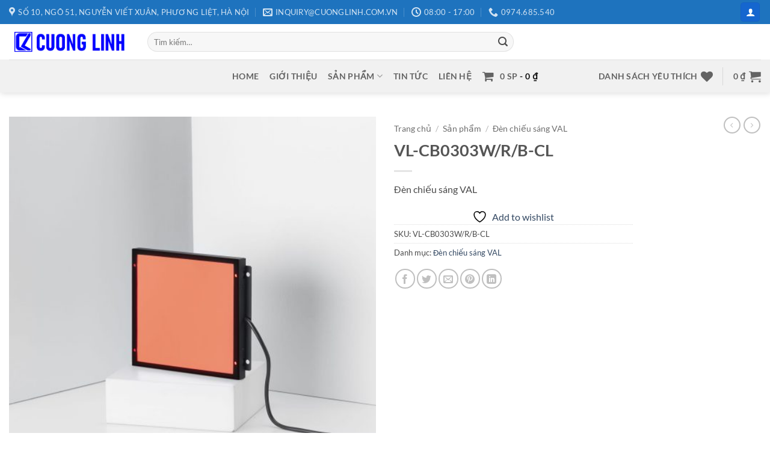

--- FILE ---
content_type: text/html; charset=UTF-8
request_url: https://cuonglinh.com.vn/san-pham/vl-cb0303w-r-b-cl/
body_size: 26120
content:
<!DOCTYPE html>
<html lang="vi" class="loading-site no-js">
<head>
	<meta charset="UTF-8" />
	<link rel="profile" href="http://gmpg.org/xfn/11" />
	<link rel="pingback" href="https://cuonglinh.com.vn/xmlrpc.php" />

					<script>document.documentElement.className = document.documentElement.className + ' yes-js js_active js'</script>
			<script>(function(html){html.className = html.className.replace(/\bno-js\b/,'js')})(document.documentElement);</script>
<meta name='robots' content='index, follow, max-image-preview:large, max-snippet:-1, max-video-preview:-1' />
<meta name="viewport" content="width=device-width, initial-scale=1" />
	<!-- This site is optimized with the Yoast SEO plugin v26.7 - https://yoast.com/wordpress/plugins/seo/ -->
	<title>VL-CB0303W/R/B-CL - www.cuonglinh.com.vn</title>
	<link rel="canonical" href="https://cuonglinh.com.vn/san-pham/vl-cb0303w-r-b-cl/" />
	<meta property="og:locale" content="vi_VN" />
	<meta property="og:type" content="article" />
	<meta property="og:title" content="VL-CB0303W/R/B-CL - www.cuonglinh.com.vn" />
	<meta property="og:description" content="Đèn chiếu sáng VAL" />
	<meta property="og:url" content="https://cuonglinh.com.vn/san-pham/vl-cb0303w-r-b-cl/" />
	<meta property="og:site_name" content="www.cuonglinh.com.vn" />
	<meta property="article:modified_time" content="2025-07-14T08:54:41+00:00" />
	<meta property="og:image" content="https://cuonglinh.com.vn/wp-content/uploads/2025/05/logo.jpg" />
	<meta property="og:image:width" content="600" />
	<meta property="og:image:height" content="600" />
	<meta property="og:image:type" content="image/jpeg" />
	<meta name="twitter:card" content="summary_large_image" />
	<script type="application/ld+json" class="yoast-schema-graph">{"@context":"https://schema.org","@graph":[{"@type":"WebPage","@id":"https://cuonglinh.com.vn/san-pham/vl-cb0303w-r-b-cl/","url":"https://cuonglinh.com.vn/san-pham/vl-cb0303w-r-b-cl/","name":"VL-CB0303W/R/B-CL - www.cuonglinh.com.vn","isPartOf":{"@id":"https://cuonglinh.com.vn/#website"},"primaryImageOfPage":{"@id":"https://cuonglinh.com.vn/san-pham/vl-cb0303w-r-b-cl/#primaryimage"},"image":{"@id":"https://cuonglinh.com.vn/san-pham/vl-cb0303w-r-b-cl/#primaryimage"},"thumbnailUrl":"https://cuonglinh.com.vn/wp-content/uploads/2023/07/VL-CB-CL-Series-scaled.jpg","datePublished":"2023-07-20T09:44:39+00:00","dateModified":"2025-07-14T08:54:41+00:00","breadcrumb":{"@id":"https://cuonglinh.com.vn/san-pham/vl-cb0303w-r-b-cl/#breadcrumb"},"inLanguage":"vi","potentialAction":[{"@type":"ReadAction","target":["https://cuonglinh.com.vn/san-pham/vl-cb0303w-r-b-cl/"]}]},{"@type":"ImageObject","inLanguage":"vi","@id":"https://cuonglinh.com.vn/san-pham/vl-cb0303w-r-b-cl/#primaryimage","url":"https://cuonglinh.com.vn/wp-content/uploads/2023/07/VL-CB-CL-Series-scaled.jpg","contentUrl":"https://cuonglinh.com.vn/wp-content/uploads/2023/07/VL-CB-CL-Series-scaled.jpg","width":2560,"height":2560},{"@type":"BreadcrumbList","@id":"https://cuonglinh.com.vn/san-pham/vl-cb0303w-r-b-cl/#breadcrumb","itemListElement":[{"@type":"ListItem","position":1,"name":"Trang chủ","item":"https://cuonglinh.com.vn/"},{"@type":"ListItem","position":2,"name":"Sản phẩm","item":"https://cuonglinh.com.vn/san-pham/"},{"@type":"ListItem","position":3,"name":"VL-CB0303W/R/B-CL"}]},{"@type":"WebSite","@id":"https://cuonglinh.com.vn/#website","url":"https://cuonglinh.com.vn/","name":"Cuong Linh","description":"Your trustred system integrator","publisher":{"@id":"https://cuonglinh.com.vn/#organization"},"potentialAction":[{"@type":"SearchAction","target":{"@type":"EntryPoint","urlTemplate":"https://cuonglinh.com.vn/?s={search_term_string}"},"query-input":{"@type":"PropertyValueSpecification","valueRequired":true,"valueName":"search_term_string"}}],"inLanguage":"vi"},{"@type":"Organization","@id":"https://cuonglinh.com.vn/#organization","name":"Cường Linh","url":"https://cuonglinh.com.vn/","logo":{"@type":"ImageObject","inLanguage":"vi","@id":"https://cuonglinh.com.vn/#/schema/logo/image/","url":"https://cuonglinh.com.vn/wp-content/uploads/2021/05/Cuong-Linh-Logo-Co-chu.png","contentUrl":"https://cuonglinh.com.vn/wp-content/uploads/2021/05/Cuong-Linh-Logo-Co-chu.png","width":824,"height":822,"caption":"Cường Linh"},"image":{"@id":"https://cuonglinh.com.vn/#/schema/logo/image/"}}]}</script>
	<!-- / Yoast SEO plugin. -->


<link rel='prefetch' href='https://cuonglinh.com.vn/wp-content/themes/flatsome/assets/js/flatsome.js?ver=e2eddd6c228105dac048' />
<link rel='prefetch' href='https://cuonglinh.com.vn/wp-content/themes/flatsome/assets/js/chunk.slider.js?ver=3.20.4' />
<link rel='prefetch' href='https://cuonglinh.com.vn/wp-content/themes/flatsome/assets/js/chunk.popups.js?ver=3.20.4' />
<link rel='prefetch' href='https://cuonglinh.com.vn/wp-content/themes/flatsome/assets/js/chunk.tooltips.js?ver=3.20.4' />
<link rel='prefetch' href='https://cuonglinh.com.vn/wp-content/themes/flatsome/assets/js/woocommerce.js?ver=1c9be63d628ff7c3ff4c' />
<link rel="alternate" type="application/rss+xml" title="Dòng thông tin www.cuonglinh.com.vn &raquo;" href="https://cuonglinh.com.vn/feed/" />
<link rel="alternate" type="application/rss+xml" title="www.cuonglinh.com.vn &raquo; Dòng bình luận" href="https://cuonglinh.com.vn/comments/feed/" />
<link rel="alternate" title="oNhúng (JSON)" type="application/json+oembed" href="https://cuonglinh.com.vn/wp-json/oembed/1.0/embed?url=https%3A%2F%2Fcuonglinh.com.vn%2Fsan-pham%2Fvl-cb0303w-r-b-cl%2F" />
<link rel="alternate" title="oNhúng (XML)" type="text/xml+oembed" href="https://cuonglinh.com.vn/wp-json/oembed/1.0/embed?url=https%3A%2F%2Fcuonglinh.com.vn%2Fsan-pham%2Fvl-cb0303w-r-b-cl%2F&#038;format=xml" />
<style id='wp-img-auto-sizes-contain-inline-css' type='text/css'>
img:is([sizes=auto i],[sizes^="auto," i]){contain-intrinsic-size:3000px 1500px}
/*# sourceURL=wp-img-auto-sizes-contain-inline-css */
</style>
<style id='wp-emoji-styles-inline-css' type='text/css'>

	img.wp-smiley, img.emoji {
		display: inline !important;
		border: none !important;
		box-shadow: none !important;
		height: 1em !important;
		width: 1em !important;
		margin: 0 0.07em !important;
		vertical-align: -0.1em !important;
		background: none !important;
		padding: 0 !important;
	}
/*# sourceURL=wp-emoji-styles-inline-css */
</style>
<style id='wp-block-library-inline-css' type='text/css'>
:root{--wp-block-synced-color:#7a00df;--wp-block-synced-color--rgb:122,0,223;--wp-bound-block-color:var(--wp-block-synced-color);--wp-editor-canvas-background:#ddd;--wp-admin-theme-color:#007cba;--wp-admin-theme-color--rgb:0,124,186;--wp-admin-theme-color-darker-10:#006ba1;--wp-admin-theme-color-darker-10--rgb:0,107,160.5;--wp-admin-theme-color-darker-20:#005a87;--wp-admin-theme-color-darker-20--rgb:0,90,135;--wp-admin-border-width-focus:2px}@media (min-resolution:192dpi){:root{--wp-admin-border-width-focus:1.5px}}.wp-element-button{cursor:pointer}:root .has-very-light-gray-background-color{background-color:#eee}:root .has-very-dark-gray-background-color{background-color:#313131}:root .has-very-light-gray-color{color:#eee}:root .has-very-dark-gray-color{color:#313131}:root .has-vivid-green-cyan-to-vivid-cyan-blue-gradient-background{background:linear-gradient(135deg,#00d084,#0693e3)}:root .has-purple-crush-gradient-background{background:linear-gradient(135deg,#34e2e4,#4721fb 50%,#ab1dfe)}:root .has-hazy-dawn-gradient-background{background:linear-gradient(135deg,#faaca8,#dad0ec)}:root .has-subdued-olive-gradient-background{background:linear-gradient(135deg,#fafae1,#67a671)}:root .has-atomic-cream-gradient-background{background:linear-gradient(135deg,#fdd79a,#004a59)}:root .has-nightshade-gradient-background{background:linear-gradient(135deg,#330968,#31cdcf)}:root .has-midnight-gradient-background{background:linear-gradient(135deg,#020381,#2874fc)}:root{--wp--preset--font-size--normal:16px;--wp--preset--font-size--huge:42px}.has-regular-font-size{font-size:1em}.has-larger-font-size{font-size:2.625em}.has-normal-font-size{font-size:var(--wp--preset--font-size--normal)}.has-huge-font-size{font-size:var(--wp--preset--font-size--huge)}.has-text-align-center{text-align:center}.has-text-align-left{text-align:left}.has-text-align-right{text-align:right}.has-fit-text{white-space:nowrap!important}#end-resizable-editor-section{display:none}.aligncenter{clear:both}.items-justified-left{justify-content:flex-start}.items-justified-center{justify-content:center}.items-justified-right{justify-content:flex-end}.items-justified-space-between{justify-content:space-between}.screen-reader-text{border:0;clip-path:inset(50%);height:1px;margin:-1px;overflow:hidden;padding:0;position:absolute;width:1px;word-wrap:normal!important}.screen-reader-text:focus{background-color:#ddd;clip-path:none;color:#444;display:block;font-size:1em;height:auto;left:5px;line-height:normal;padding:15px 23px 14px;text-decoration:none;top:5px;width:auto;z-index:100000}html :where(.has-border-color){border-style:solid}html :where([style*=border-top-color]){border-top-style:solid}html :where([style*=border-right-color]){border-right-style:solid}html :where([style*=border-bottom-color]){border-bottom-style:solid}html :where([style*=border-left-color]){border-left-style:solid}html :where([style*=border-width]){border-style:solid}html :where([style*=border-top-width]){border-top-style:solid}html :where([style*=border-right-width]){border-right-style:solid}html :where([style*=border-bottom-width]){border-bottom-style:solid}html :where([style*=border-left-width]){border-left-style:solid}html :where(img[class*=wp-image-]){height:auto;max-width:100%}:where(figure){margin:0 0 1em}html :where(.is-position-sticky){--wp-admin--admin-bar--position-offset:var(--wp-admin--admin-bar--height,0px)}@media screen and (max-width:600px){html :where(.is-position-sticky){--wp-admin--admin-bar--position-offset:0px}}

/*# sourceURL=wp-block-library-inline-css */
</style><link rel='stylesheet' id='wc-blocks-style-css' href='https://cuonglinh.com.vn/wp-content/plugins/woocommerce/assets/client/blocks/wc-blocks.css?ver=wc-10.4.3' type='text/css' media='all' />
<link rel='stylesheet' id='jquery-selectBox-css' href='https://cuonglinh.com.vn/wp-content/plugins/yith-woocommerce-wishlist/assets/css/jquery.selectBox.css?ver=1.2.0' type='text/css' media='all' />
<link rel='stylesheet' id='woocommerce_prettyPhoto_css-css' href='//cuonglinh.com.vn/wp-content/plugins/woocommerce/assets/css/prettyPhoto.css?ver=3.1.6' type='text/css' media='all' />
<link rel='stylesheet' id='yith-wcwl-main-css' href='https://cuonglinh.com.vn/wp-content/plugins/yith-woocommerce-wishlist/assets/css/style.css?ver=4.11.0' type='text/css' media='all' />
<style id='yith-wcwl-main-inline-css' type='text/css'>
 :root { --rounded-corners-radius: 16px; --add-to-cart-rounded-corners-radius: 16px; --color-headers-background: #F4F4F4; --feedback-duration: 3s } 
 :root { --rounded-corners-radius: 16px; --add-to-cart-rounded-corners-radius: 16px; --color-headers-background: #F4F4F4; --feedback-duration: 3s } 
 :root { --rounded-corners-radius: 16px; --add-to-cart-rounded-corners-radius: 16px; --color-headers-background: #F4F4F4; --feedback-duration: 3s } 
 :root { --rounded-corners-radius: 16px; --add-to-cart-rounded-corners-radius: 16px; --color-headers-background: #F4F4F4; --feedback-duration: 3s } 
 :root { --rounded-corners-radius: 16px; --add-to-cart-rounded-corners-radius: 16px; --color-headers-background: #F4F4F4; --feedback-duration: 3s } 
 :root { --rounded-corners-radius: 16px; --add-to-cart-rounded-corners-radius: 16px; --color-headers-background: #F4F4F4; --feedback-duration: 3s } 
 :root { --rounded-corners-radius: 16px; --add-to-cart-rounded-corners-radius: 16px; --color-headers-background: #F4F4F4; --feedback-duration: 3s } 
 :root { --rounded-corners-radius: 16px; --add-to-cart-rounded-corners-radius: 16px; --color-headers-background: #F4F4F4; --feedback-duration: 3s } 
 :root { --rounded-corners-radius: 16px; --add-to-cart-rounded-corners-radius: 16px; --color-headers-background: #F4F4F4; --feedback-duration: 3s } 
 :root { --rounded-corners-radius: 16px; --add-to-cart-rounded-corners-radius: 16px; --color-headers-background: #F4F4F4; --feedback-duration: 3s } 
/*# sourceURL=yith-wcwl-main-inline-css */
</style>
<style id='global-styles-inline-css' type='text/css'>
:root{--wp--preset--aspect-ratio--square: 1;--wp--preset--aspect-ratio--4-3: 4/3;--wp--preset--aspect-ratio--3-4: 3/4;--wp--preset--aspect-ratio--3-2: 3/2;--wp--preset--aspect-ratio--2-3: 2/3;--wp--preset--aspect-ratio--16-9: 16/9;--wp--preset--aspect-ratio--9-16: 9/16;--wp--preset--color--black: #000000;--wp--preset--color--cyan-bluish-gray: #abb8c3;--wp--preset--color--white: #ffffff;--wp--preset--color--pale-pink: #f78da7;--wp--preset--color--vivid-red: #cf2e2e;--wp--preset--color--luminous-vivid-orange: #ff6900;--wp--preset--color--luminous-vivid-amber: #fcb900;--wp--preset--color--light-green-cyan: #7bdcb5;--wp--preset--color--vivid-green-cyan: #00d084;--wp--preset--color--pale-cyan-blue: #8ed1fc;--wp--preset--color--vivid-cyan-blue: #0693e3;--wp--preset--color--vivid-purple: #9b51e0;--wp--preset--color--primary: #1566cf;--wp--preset--color--secondary: #C05530;--wp--preset--color--success: #627D47;--wp--preset--color--alert: #b20000;--wp--preset--gradient--vivid-cyan-blue-to-vivid-purple: linear-gradient(135deg,rgb(6,147,227) 0%,rgb(155,81,224) 100%);--wp--preset--gradient--light-green-cyan-to-vivid-green-cyan: linear-gradient(135deg,rgb(122,220,180) 0%,rgb(0,208,130) 100%);--wp--preset--gradient--luminous-vivid-amber-to-luminous-vivid-orange: linear-gradient(135deg,rgb(252,185,0) 0%,rgb(255,105,0) 100%);--wp--preset--gradient--luminous-vivid-orange-to-vivid-red: linear-gradient(135deg,rgb(255,105,0) 0%,rgb(207,46,46) 100%);--wp--preset--gradient--very-light-gray-to-cyan-bluish-gray: linear-gradient(135deg,rgb(238,238,238) 0%,rgb(169,184,195) 100%);--wp--preset--gradient--cool-to-warm-spectrum: linear-gradient(135deg,rgb(74,234,220) 0%,rgb(151,120,209) 20%,rgb(207,42,186) 40%,rgb(238,44,130) 60%,rgb(251,105,98) 80%,rgb(254,248,76) 100%);--wp--preset--gradient--blush-light-purple: linear-gradient(135deg,rgb(255,206,236) 0%,rgb(152,150,240) 100%);--wp--preset--gradient--blush-bordeaux: linear-gradient(135deg,rgb(254,205,165) 0%,rgb(254,45,45) 50%,rgb(107,0,62) 100%);--wp--preset--gradient--luminous-dusk: linear-gradient(135deg,rgb(255,203,112) 0%,rgb(199,81,192) 50%,rgb(65,88,208) 100%);--wp--preset--gradient--pale-ocean: linear-gradient(135deg,rgb(255,245,203) 0%,rgb(182,227,212) 50%,rgb(51,167,181) 100%);--wp--preset--gradient--electric-grass: linear-gradient(135deg,rgb(202,248,128) 0%,rgb(113,206,126) 100%);--wp--preset--gradient--midnight: linear-gradient(135deg,rgb(2,3,129) 0%,rgb(40,116,252) 100%);--wp--preset--font-size--small: 13px;--wp--preset--font-size--medium: 20px;--wp--preset--font-size--large: 36px;--wp--preset--font-size--x-large: 42px;--wp--preset--spacing--20: 0.44rem;--wp--preset--spacing--30: 0.67rem;--wp--preset--spacing--40: 1rem;--wp--preset--spacing--50: 1.5rem;--wp--preset--spacing--60: 2.25rem;--wp--preset--spacing--70: 3.38rem;--wp--preset--spacing--80: 5.06rem;--wp--preset--shadow--natural: 6px 6px 9px rgba(0, 0, 0, 0.2);--wp--preset--shadow--deep: 12px 12px 50px rgba(0, 0, 0, 0.4);--wp--preset--shadow--sharp: 6px 6px 0px rgba(0, 0, 0, 0.2);--wp--preset--shadow--outlined: 6px 6px 0px -3px rgb(255, 255, 255), 6px 6px rgb(0, 0, 0);--wp--preset--shadow--crisp: 6px 6px 0px rgb(0, 0, 0);}:where(body) { margin: 0; }.wp-site-blocks > .alignleft { float: left; margin-right: 2em; }.wp-site-blocks > .alignright { float: right; margin-left: 2em; }.wp-site-blocks > .aligncenter { justify-content: center; margin-left: auto; margin-right: auto; }:where(.is-layout-flex){gap: 0.5em;}:where(.is-layout-grid){gap: 0.5em;}.is-layout-flow > .alignleft{float: left;margin-inline-start: 0;margin-inline-end: 2em;}.is-layout-flow > .alignright{float: right;margin-inline-start: 2em;margin-inline-end: 0;}.is-layout-flow > .aligncenter{margin-left: auto !important;margin-right: auto !important;}.is-layout-constrained > .alignleft{float: left;margin-inline-start: 0;margin-inline-end: 2em;}.is-layout-constrained > .alignright{float: right;margin-inline-start: 2em;margin-inline-end: 0;}.is-layout-constrained > .aligncenter{margin-left: auto !important;margin-right: auto !important;}.is-layout-constrained > :where(:not(.alignleft):not(.alignright):not(.alignfull)){margin-left: auto !important;margin-right: auto !important;}body .is-layout-flex{display: flex;}.is-layout-flex{flex-wrap: wrap;align-items: center;}.is-layout-flex > :is(*, div){margin: 0;}body .is-layout-grid{display: grid;}.is-layout-grid > :is(*, div){margin: 0;}body{padding-top: 0px;padding-right: 0px;padding-bottom: 0px;padding-left: 0px;}a:where(:not(.wp-element-button)){text-decoration: none;}:root :where(.wp-element-button, .wp-block-button__link){background-color: #32373c;border-width: 0;color: #fff;font-family: inherit;font-size: inherit;font-style: inherit;font-weight: inherit;letter-spacing: inherit;line-height: inherit;padding-top: calc(0.667em + 2px);padding-right: calc(1.333em + 2px);padding-bottom: calc(0.667em + 2px);padding-left: calc(1.333em + 2px);text-decoration: none;text-transform: inherit;}.has-black-color{color: var(--wp--preset--color--black) !important;}.has-cyan-bluish-gray-color{color: var(--wp--preset--color--cyan-bluish-gray) !important;}.has-white-color{color: var(--wp--preset--color--white) !important;}.has-pale-pink-color{color: var(--wp--preset--color--pale-pink) !important;}.has-vivid-red-color{color: var(--wp--preset--color--vivid-red) !important;}.has-luminous-vivid-orange-color{color: var(--wp--preset--color--luminous-vivid-orange) !important;}.has-luminous-vivid-amber-color{color: var(--wp--preset--color--luminous-vivid-amber) !important;}.has-light-green-cyan-color{color: var(--wp--preset--color--light-green-cyan) !important;}.has-vivid-green-cyan-color{color: var(--wp--preset--color--vivid-green-cyan) !important;}.has-pale-cyan-blue-color{color: var(--wp--preset--color--pale-cyan-blue) !important;}.has-vivid-cyan-blue-color{color: var(--wp--preset--color--vivid-cyan-blue) !important;}.has-vivid-purple-color{color: var(--wp--preset--color--vivid-purple) !important;}.has-primary-color{color: var(--wp--preset--color--primary) !important;}.has-secondary-color{color: var(--wp--preset--color--secondary) !important;}.has-success-color{color: var(--wp--preset--color--success) !important;}.has-alert-color{color: var(--wp--preset--color--alert) !important;}.has-black-background-color{background-color: var(--wp--preset--color--black) !important;}.has-cyan-bluish-gray-background-color{background-color: var(--wp--preset--color--cyan-bluish-gray) !important;}.has-white-background-color{background-color: var(--wp--preset--color--white) !important;}.has-pale-pink-background-color{background-color: var(--wp--preset--color--pale-pink) !important;}.has-vivid-red-background-color{background-color: var(--wp--preset--color--vivid-red) !important;}.has-luminous-vivid-orange-background-color{background-color: var(--wp--preset--color--luminous-vivid-orange) !important;}.has-luminous-vivid-amber-background-color{background-color: var(--wp--preset--color--luminous-vivid-amber) !important;}.has-light-green-cyan-background-color{background-color: var(--wp--preset--color--light-green-cyan) !important;}.has-vivid-green-cyan-background-color{background-color: var(--wp--preset--color--vivid-green-cyan) !important;}.has-pale-cyan-blue-background-color{background-color: var(--wp--preset--color--pale-cyan-blue) !important;}.has-vivid-cyan-blue-background-color{background-color: var(--wp--preset--color--vivid-cyan-blue) !important;}.has-vivid-purple-background-color{background-color: var(--wp--preset--color--vivid-purple) !important;}.has-primary-background-color{background-color: var(--wp--preset--color--primary) !important;}.has-secondary-background-color{background-color: var(--wp--preset--color--secondary) !important;}.has-success-background-color{background-color: var(--wp--preset--color--success) !important;}.has-alert-background-color{background-color: var(--wp--preset--color--alert) !important;}.has-black-border-color{border-color: var(--wp--preset--color--black) !important;}.has-cyan-bluish-gray-border-color{border-color: var(--wp--preset--color--cyan-bluish-gray) !important;}.has-white-border-color{border-color: var(--wp--preset--color--white) !important;}.has-pale-pink-border-color{border-color: var(--wp--preset--color--pale-pink) !important;}.has-vivid-red-border-color{border-color: var(--wp--preset--color--vivid-red) !important;}.has-luminous-vivid-orange-border-color{border-color: var(--wp--preset--color--luminous-vivid-orange) !important;}.has-luminous-vivid-amber-border-color{border-color: var(--wp--preset--color--luminous-vivid-amber) !important;}.has-light-green-cyan-border-color{border-color: var(--wp--preset--color--light-green-cyan) !important;}.has-vivid-green-cyan-border-color{border-color: var(--wp--preset--color--vivid-green-cyan) !important;}.has-pale-cyan-blue-border-color{border-color: var(--wp--preset--color--pale-cyan-blue) !important;}.has-vivid-cyan-blue-border-color{border-color: var(--wp--preset--color--vivid-cyan-blue) !important;}.has-vivid-purple-border-color{border-color: var(--wp--preset--color--vivid-purple) !important;}.has-primary-border-color{border-color: var(--wp--preset--color--primary) !important;}.has-secondary-border-color{border-color: var(--wp--preset--color--secondary) !important;}.has-success-border-color{border-color: var(--wp--preset--color--success) !important;}.has-alert-border-color{border-color: var(--wp--preset--color--alert) !important;}.has-vivid-cyan-blue-to-vivid-purple-gradient-background{background: var(--wp--preset--gradient--vivid-cyan-blue-to-vivid-purple) !important;}.has-light-green-cyan-to-vivid-green-cyan-gradient-background{background: var(--wp--preset--gradient--light-green-cyan-to-vivid-green-cyan) !important;}.has-luminous-vivid-amber-to-luminous-vivid-orange-gradient-background{background: var(--wp--preset--gradient--luminous-vivid-amber-to-luminous-vivid-orange) !important;}.has-luminous-vivid-orange-to-vivid-red-gradient-background{background: var(--wp--preset--gradient--luminous-vivid-orange-to-vivid-red) !important;}.has-very-light-gray-to-cyan-bluish-gray-gradient-background{background: var(--wp--preset--gradient--very-light-gray-to-cyan-bluish-gray) !important;}.has-cool-to-warm-spectrum-gradient-background{background: var(--wp--preset--gradient--cool-to-warm-spectrum) !important;}.has-blush-light-purple-gradient-background{background: var(--wp--preset--gradient--blush-light-purple) !important;}.has-blush-bordeaux-gradient-background{background: var(--wp--preset--gradient--blush-bordeaux) !important;}.has-luminous-dusk-gradient-background{background: var(--wp--preset--gradient--luminous-dusk) !important;}.has-pale-ocean-gradient-background{background: var(--wp--preset--gradient--pale-ocean) !important;}.has-electric-grass-gradient-background{background: var(--wp--preset--gradient--electric-grass) !important;}.has-midnight-gradient-background{background: var(--wp--preset--gradient--midnight) !important;}.has-small-font-size{font-size: var(--wp--preset--font-size--small) !important;}.has-medium-font-size{font-size: var(--wp--preset--font-size--medium) !important;}.has-large-font-size{font-size: var(--wp--preset--font-size--large) !important;}.has-x-large-font-size{font-size: var(--wp--preset--font-size--x-large) !important;}
/*# sourceURL=global-styles-inline-css */
</style>

<link rel='stylesheet' id='contact-form-7-css' href='https://cuonglinh.com.vn/wp-content/plugins/contact-form-7/includes/css/styles.css?ver=6.1.4' type='text/css' media='all' />
<link rel='stylesheet' id='wpmenucart-icons-css' href='https://cuonglinh.com.vn/wp-content/plugins/woocommerce-menu-bar-cart/assets/css/wpmenucart-icons.min.css?ver=2.14.12' type='text/css' media='all' />
<style id='wpmenucart-icons-inline-css' type='text/css'>
@font-face{font-family:WPMenuCart;src:url(https://cuonglinh.com.vn/wp-content/plugins/woocommerce-menu-bar-cart/assets/fonts/WPMenuCart.eot);src:url(https://cuonglinh.com.vn/wp-content/plugins/woocommerce-menu-bar-cart/assets/fonts/WPMenuCart.eot?#iefix) format('embedded-opentype'),url(https://cuonglinh.com.vn/wp-content/plugins/woocommerce-menu-bar-cart/assets/fonts/WPMenuCart.woff2) format('woff2'),url(https://cuonglinh.com.vn/wp-content/plugins/woocommerce-menu-bar-cart/assets/fonts/WPMenuCart.woff) format('woff'),url(https://cuonglinh.com.vn/wp-content/plugins/woocommerce-menu-bar-cart/assets/fonts/WPMenuCart.ttf) format('truetype'),url(https://cuonglinh.com.vn/wp-content/plugins/woocommerce-menu-bar-cart/assets/fonts/WPMenuCart.svg#WPMenuCart) format('svg');font-weight:400;font-style:normal;font-display:swap}
/*# sourceURL=wpmenucart-icons-inline-css */
</style>
<link rel='stylesheet' id='wpmenucart-css' href='https://cuonglinh.com.vn/wp-content/plugins/woocommerce-menu-bar-cart/assets/css/wpmenucart-main.min.css?ver=2.14.12' type='text/css' media='all' />
<link rel='stylesheet' id='photoswipe-css' href='https://cuonglinh.com.vn/wp-content/plugins/woocommerce/assets/css/photoswipe/photoswipe.min.css?ver=10.4.3' type='text/css' media='all' />
<link rel='stylesheet' id='photoswipe-default-skin-css' href='https://cuonglinh.com.vn/wp-content/plugins/woocommerce/assets/css/photoswipe/default-skin/default-skin.min.css?ver=10.4.3' type='text/css' media='all' />
<style id='woocommerce-inline-inline-css' type='text/css'>
.woocommerce form .form-row .required { visibility: visible; }
/*# sourceURL=woocommerce-inline-inline-css */
</style>
<link rel='stylesheet' id='parent-style-css' href='https://cuonglinh.com.vn/wp-content/themes/flatsome/style.css?ver=6.9' type='text/css' media='all' />
<link rel='stylesheet' id='child-style-css' href='https://cuonglinh.com.vn/wp-content/themes/flatsome-child-flatsome-child/style.css?ver=6.9' type='text/css' media='all' />
<link rel='stylesheet' id='flatsome-woocommerce-wishlist-css' href='https://cuonglinh.com.vn/wp-content/themes/flatsome/inc/integrations/wc-yith-wishlist/wishlist.css?ver=3.20.4' type='text/css' media='all' />
<link rel='stylesheet' id='flatsome-main-css' href='https://cuonglinh.com.vn/wp-content/themes/flatsome/assets/css/flatsome.css?ver=3.20.4' type='text/css' media='all' />
<style id='flatsome-main-inline-css' type='text/css'>
@font-face {
				font-family: "fl-icons";
				font-display: block;
				src: url(https://cuonglinh.com.vn/wp-content/themes/flatsome/assets/css/icons/fl-icons.eot?v=3.20.4);
				src:
					url(https://cuonglinh.com.vn/wp-content/themes/flatsome/assets/css/icons/fl-icons.eot#iefix?v=3.20.4) format("embedded-opentype"),
					url(https://cuonglinh.com.vn/wp-content/themes/flatsome/assets/css/icons/fl-icons.woff2?v=3.20.4) format("woff2"),
					url(https://cuonglinh.com.vn/wp-content/themes/flatsome/assets/css/icons/fl-icons.ttf?v=3.20.4) format("truetype"),
					url(https://cuonglinh.com.vn/wp-content/themes/flatsome/assets/css/icons/fl-icons.woff?v=3.20.4) format("woff"),
					url(https://cuonglinh.com.vn/wp-content/themes/flatsome/assets/css/icons/fl-icons.svg?v=3.20.4#fl-icons) format("svg");
			}
/*# sourceURL=flatsome-main-inline-css */
</style>
<link rel='stylesheet' id='flatsome-shop-css' href='https://cuonglinh.com.vn/wp-content/themes/flatsome/assets/css/flatsome-shop.css?ver=3.20.4' type='text/css' media='all' />
<link rel='stylesheet' id='flatsome-style-css' href='https://cuonglinh.com.vn/wp-content/themes/flatsome-child-flatsome-child/style.css?ver=1.0' type='text/css' media='all' />
<script type="text/javascript">
            window._nslDOMReady = (function () {
                const executedCallbacks = new Set();
            
                return function (callback) {
                    /**
                    * Third parties might dispatch DOMContentLoaded events, so we need to ensure that we only run our callback once!
                    */
                    if (executedCallbacks.has(callback)) return;
            
                    const wrappedCallback = function () {
                        if (executedCallbacks.has(callback)) return;
                        executedCallbacks.add(callback);
                        callback();
                    };
            
                    if (document.readyState === "complete" || document.readyState === "interactive") {
                        wrappedCallback();
                    } else {
                        document.addEventListener("DOMContentLoaded", wrappedCallback);
                    }
                };
            })();
        </script><script type="text/javascript" src="https://cuonglinh.com.vn/wp-includes/js/jquery/jquery.min.js?ver=3.7.1" id="jquery-core-js"></script>
<script type="text/javascript" src="https://cuonglinh.com.vn/wp-includes/js/jquery/jquery-migrate.min.js?ver=3.4.1" id="jquery-migrate-js"></script>
<script type="text/javascript" id="jquery-js-after">
/* <![CDATA[ */
if (typeof (window.wpfReadyList) == "undefined") {
			var v = jQuery.fn.jquery;
			if (v && parseInt(v) >= 3 && window.self === window.top) {
				var readyList=[];
				window.originalReadyMethod = jQuery.fn.ready;
				jQuery.fn.ready = function(){
					if(arguments.length && arguments.length > 0 && typeof arguments[0] === "function") {
						readyList.push({"c": this, "a": arguments});
					}
					return window.originalReadyMethod.apply( this, arguments );
				};
				window.wpfReadyList = readyList;
			}}
//# sourceURL=jquery-js-after
/* ]]> */
</script>
<script type="text/javascript" src="https://cuonglinh.com.vn/wp-content/plugins/woocommerce/assets/js/jquery-blockui/jquery.blockUI.min.js?ver=2.7.0-wc.10.4.3" id="wc-jquery-blockui-js" data-wp-strategy="defer"></script>
<script type="text/javascript" id="wc-add-to-cart-js-extra">
/* <![CDATA[ */
var wc_add_to_cart_params = {"ajax_url":"/wp-admin/admin-ajax.php","wc_ajax_url":"/?wc-ajax=%%endpoint%%","i18n_view_cart":"Xem gi\u1ecf h\u00e0ng","cart_url":"https://cuonglinh.com.vn/gio-hang/","is_cart":"","cart_redirect_after_add":"no"};
//# sourceURL=wc-add-to-cart-js-extra
/* ]]> */
</script>
<script type="text/javascript" src="https://cuonglinh.com.vn/wp-content/plugins/woocommerce/assets/js/frontend/add-to-cart.min.js?ver=10.4.3" id="wc-add-to-cart-js" defer="defer" data-wp-strategy="defer"></script>
<script type="text/javascript" src="https://cuonglinh.com.vn/wp-content/plugins/woocommerce/assets/js/photoswipe/photoswipe.min.js?ver=4.1.1-wc.10.4.3" id="wc-photoswipe-js" defer="defer" data-wp-strategy="defer"></script>
<script type="text/javascript" src="https://cuonglinh.com.vn/wp-content/plugins/woocommerce/assets/js/photoswipe/photoswipe-ui-default.min.js?ver=4.1.1-wc.10.4.3" id="wc-photoswipe-ui-default-js" defer="defer" data-wp-strategy="defer"></script>
<script type="text/javascript" id="wc-single-product-js-extra">
/* <![CDATA[ */
var wc_single_product_params = {"i18n_required_rating_text":"Vui l\u00f2ng ch\u1ecdn m\u1ed9t m\u1ee9c \u0111\u00e1nh gi\u00e1","i18n_rating_options":["1 tr\u00ean 5 sao","2 tr\u00ean 5 sao","3 tr\u00ean 5 sao","4 tr\u00ean 5 sao","5 tr\u00ean 5 sao"],"i18n_product_gallery_trigger_text":"Xem th\u01b0 vi\u1ec7n \u1ea3nh to\u00e0n m\u00e0n h\u00ecnh","review_rating_required":"yes","flexslider":{"rtl":false,"animation":"slide","smoothHeight":true,"directionNav":false,"controlNav":"thumbnails","slideshow":false,"animationSpeed":500,"animationLoop":false,"allowOneSlide":false},"zoom_enabled":"","zoom_options":[],"photoswipe_enabled":"1","photoswipe_options":{"shareEl":false,"closeOnScroll":false,"history":false,"hideAnimationDuration":0,"showAnimationDuration":0},"flexslider_enabled":""};
//# sourceURL=wc-single-product-js-extra
/* ]]> */
</script>
<script type="text/javascript" src="https://cuonglinh.com.vn/wp-content/plugins/woocommerce/assets/js/frontend/single-product.min.js?ver=10.4.3" id="wc-single-product-js" defer="defer" data-wp-strategy="defer"></script>
<script type="text/javascript" src="https://cuonglinh.com.vn/wp-content/plugins/woocommerce/assets/js/js-cookie/js.cookie.min.js?ver=2.1.4-wc.10.4.3" id="wc-js-cookie-js" data-wp-strategy="defer"></script>
<link rel="https://api.w.org/" href="https://cuonglinh.com.vn/wp-json/" /><link rel="alternate" title="JSON" type="application/json" href="https://cuonglinh.com.vn/wp-json/wp/v2/product/3654" /><link rel="EditURI" type="application/rsd+xml" title="RSD" href="https://cuonglinh.com.vn/xmlrpc.php?rsd" />
<meta name="generator" content="WordPress 6.9" />
<meta name="generator" content="WooCommerce 10.4.3" />
<link rel='shortlink' href='https://cuonglinh.com.vn/?p=3654' />
	<noscript><style>.woocommerce-product-gallery{ opacity: 1 !important; }</style></noscript>
	<link rel="icon" href="https://cuonglinh.com.vn/wp-content/uploads/2021/05/cropped-Cuong-Linh-Logo-32x32.png" sizes="32x32" />
<link rel="icon" href="https://cuonglinh.com.vn/wp-content/uploads/2021/05/cropped-Cuong-Linh-Logo-192x192.png" sizes="192x192" />
<link rel="apple-touch-icon" href="https://cuonglinh.com.vn/wp-content/uploads/2021/05/cropped-Cuong-Linh-Logo-180x180.png" />
<meta name="msapplication-TileImage" content="https://cuonglinh.com.vn/wp-content/uploads/2021/05/cropped-Cuong-Linh-Logo-270x270.png" />
<style id="custom-css" type="text/css">:root {--primary-color: #1566cf;--fs-color-primary: #1566cf;--fs-color-secondary: #C05530;--fs-color-success: #627D47;--fs-color-alert: #b20000;--fs-color-base: #4a4a4a;--fs-experimental-link-color: #334862;--fs-experimental-link-color-hover: #111;}.tooltipster-base {--tooltip-color: #fff;--tooltip-bg-color: #000;}.off-canvas-right .mfp-content, .off-canvas-left .mfp-content {--drawer-width: 300px;}.off-canvas .mfp-content.off-canvas-cart {--drawer-width: 360px;}.container-width, .full-width .ubermenu-nav, .container, .row{max-width: 1570px}.row.row-collapse{max-width: 1540px}.row.row-small{max-width: 1562.5px}.row.row-large{max-width: 1600px}.header-main{height: 59px}#logo img{max-height: 59px}#logo{width:200px;}.header-bottom{min-height: 55px}.header-top{min-height: 40px}.transparent .header-main{height: 90px}.transparent #logo img{max-height: 90px}.has-transparent + .page-title:first-of-type,.has-transparent + #main > .page-title,.has-transparent + #main > div > .page-title,.has-transparent + #main .page-header-wrapper:first-of-type .page-title{padding-top: 170px;}.header.show-on-scroll,.stuck .header-main{height:70px!important}.stuck #logo img{max-height: 70px!important}.search-form{ width: 60%;}.header-bottom {background-color: #f1f1f1}.top-bar-nav > li > a{line-height: 16px }.header-main .nav > li > a{line-height: 16px }.stuck .header-main .nav > li > a{line-height: 50px }.header-bottom-nav > li > a{line-height: 11px }@media (max-width: 549px) {.header-main{height: 70px}#logo img{max-height: 70px}}.nav-dropdown{border-radius:5px}.nav-dropdown{font-size:100%}.header-top{background-color:#1e73be!important;}body{font-family: Lato, sans-serif;}body {font-weight: 400;font-style: normal;}.nav > li > a {font-family: Lato, sans-serif;}.mobile-sidebar-levels-2 .nav > li > ul > li > a {font-family: Lato, sans-serif;}.nav > li > a,.mobile-sidebar-levels-2 .nav > li > ul > li > a {font-weight: 700;font-style: normal;}h1,h2,h3,h4,h5,h6,.heading-font, .off-canvas-center .nav-sidebar.nav-vertical > li > a{font-family: Lato, sans-serif;}h1,h2,h3,h4,h5,h6,.heading-font,.banner h1,.banner h2 {font-weight: 700;font-style: normal;}.alt-font{font-family: "Dancing Script", sans-serif;}.alt-font {font-weight: 400!important;font-style: normal!important;}.has-equal-box-heights .box-image {padding-top: 100%;}.shop-page-title.featured-title .title-bg{ background-image: url(https://cuonglinh.com.vn/wp-content/uploads/2023/07/VL-CB-CL-Series-scaled.jpg)!important;}@media screen and (min-width: 550px){.products .box-vertical .box-image{min-width: 400px!important;width: 400px!important;}}.absolute-footer, html{background-color: #ffffff}.header-vertical-menu__fly-out {width: 300px}.nav-vertical-fly-out > li + li {border-top-width: 1px; border-top-style: solid;}.label-new.menu-item > a:after{content:"Mới";}.label-hot.menu-item > a:after{content:"Nổi bật";}.label-sale.menu-item > a:after{content:"Giảm giá";}.label-popular.menu-item > a:after{content:"Phổ biến";}</style><style id="kirki-inline-styles">/* latin-ext */
@font-face {
  font-family: 'Lato';
  font-style: normal;
  font-weight: 400;
  font-display: swap;
  src: url(https://cuonglinh.com.vn/wp-content/fonts/lato/S6uyw4BMUTPHjxAwXjeu.woff2) format('woff2');
  unicode-range: U+0100-02BA, U+02BD-02C5, U+02C7-02CC, U+02CE-02D7, U+02DD-02FF, U+0304, U+0308, U+0329, U+1D00-1DBF, U+1E00-1E9F, U+1EF2-1EFF, U+2020, U+20A0-20AB, U+20AD-20C0, U+2113, U+2C60-2C7F, U+A720-A7FF;
}
/* latin */
@font-face {
  font-family: 'Lato';
  font-style: normal;
  font-weight: 400;
  font-display: swap;
  src: url(https://cuonglinh.com.vn/wp-content/fonts/lato/S6uyw4BMUTPHjx4wXg.woff2) format('woff2');
  unicode-range: U+0000-00FF, U+0131, U+0152-0153, U+02BB-02BC, U+02C6, U+02DA, U+02DC, U+0304, U+0308, U+0329, U+2000-206F, U+20AC, U+2122, U+2191, U+2193, U+2212, U+2215, U+FEFF, U+FFFD;
}
/* latin-ext */
@font-face {
  font-family: 'Lato';
  font-style: normal;
  font-weight: 700;
  font-display: swap;
  src: url(https://cuonglinh.com.vn/wp-content/fonts/lato/S6u9w4BMUTPHh6UVSwaPGR_p.woff2) format('woff2');
  unicode-range: U+0100-02BA, U+02BD-02C5, U+02C7-02CC, U+02CE-02D7, U+02DD-02FF, U+0304, U+0308, U+0329, U+1D00-1DBF, U+1E00-1E9F, U+1EF2-1EFF, U+2020, U+20A0-20AB, U+20AD-20C0, U+2113, U+2C60-2C7F, U+A720-A7FF;
}
/* latin */
@font-face {
  font-family: 'Lato';
  font-style: normal;
  font-weight: 700;
  font-display: swap;
  src: url(https://cuonglinh.com.vn/wp-content/fonts/lato/S6u9w4BMUTPHh6UVSwiPGQ.woff2) format('woff2');
  unicode-range: U+0000-00FF, U+0131, U+0152-0153, U+02BB-02BC, U+02C6, U+02DA, U+02DC, U+0304, U+0308, U+0329, U+2000-206F, U+20AC, U+2122, U+2191, U+2193, U+2212, U+2215, U+FEFF, U+FFFD;
}/* vietnamese */
@font-face {
  font-family: 'Dancing Script';
  font-style: normal;
  font-weight: 400;
  font-display: swap;
  src: url(https://cuonglinh.com.vn/wp-content/fonts/dancing-script/If2cXTr6YS-zF4S-kcSWSVi_sxjsohD9F50Ruu7BMSo3Rep8ltA.woff2) format('woff2');
  unicode-range: U+0102-0103, U+0110-0111, U+0128-0129, U+0168-0169, U+01A0-01A1, U+01AF-01B0, U+0300-0301, U+0303-0304, U+0308-0309, U+0323, U+0329, U+1EA0-1EF9, U+20AB;
}
/* latin-ext */
@font-face {
  font-family: 'Dancing Script';
  font-style: normal;
  font-weight: 400;
  font-display: swap;
  src: url(https://cuonglinh.com.vn/wp-content/fonts/dancing-script/If2cXTr6YS-zF4S-kcSWSVi_sxjsohD9F50Ruu7BMSo3ROp8ltA.woff2) format('woff2');
  unicode-range: U+0100-02BA, U+02BD-02C5, U+02C7-02CC, U+02CE-02D7, U+02DD-02FF, U+0304, U+0308, U+0329, U+1D00-1DBF, U+1E00-1E9F, U+1EF2-1EFF, U+2020, U+20A0-20AB, U+20AD-20C0, U+2113, U+2C60-2C7F, U+A720-A7FF;
}
/* latin */
@font-face {
  font-family: 'Dancing Script';
  font-style: normal;
  font-weight: 400;
  font-display: swap;
  src: url(https://cuonglinh.com.vn/wp-content/fonts/dancing-script/If2cXTr6YS-zF4S-kcSWSVi_sxjsohD9F50Ruu7BMSo3Sup8.woff2) format('woff2');
  unicode-range: U+0000-00FF, U+0131, U+0152-0153, U+02BB-02BC, U+02C6, U+02DA, U+02DC, U+0304, U+0308, U+0329, U+2000-206F, U+20AC, U+2122, U+2191, U+2193, U+2212, U+2215, U+FEFF, U+FFFD;
}</style></head>

<body class="wp-singular product-template-default single single-product postid-3654 wp-custom-logo wp-theme-flatsome wp-child-theme-flatsome-child-flatsome-child theme-flatsome woocommerce woocommerce-page woocommerce-no-js full-width header-shadow lightbox nav-dropdown-has-arrow nav-dropdown-has-shadow nav-dropdown-has-border">


<a class="skip-link screen-reader-text" href="#main">Bỏ qua nội dung</a>

<div id="wrapper">

	
	<header id="header" class="header header-full-width has-sticky sticky-jump">
		<div class="header-wrapper">
			<div id="top-bar" class="header-top hide-for-sticky nav-dark hide-for-medium">
    <div class="flex-row container">
      <div class="flex-col hide-for-medium flex-left">
          <ul class="nav nav-left medium-nav-center nav-small  nav-divided nav-uppercase">
              <li class="header-contact-wrapper">
		<ul id="header-contact" class="nav medium-nav-center nav-divided nav-uppercase header-contact">
					<li>
			  <a target="_blank" rel="noopener" href="https://maps.google.com/?q=Số 10, Ngõ 51, Nguyễn Viết Xuân, Phương Liệt, Hà nội" title="Số 10, Ngõ 51, Nguyễn Viết Xuân, Phương Liệt, Hà nội" class="tooltip">
			  	 <i class="icon-map-pin-fill" aria-hidden="true" style="font-size:16px;"></i>			     <span>
			     	Số 10, Ngõ 51, Nguyễn Viết Xuân, Phương Liệt, Hà nội			     </span>
			  </a>
			</li>
			
						<li>
			  <a href="mailto:Inquiry@cuonglinh.com.vn" class="tooltip" title="Inquiry@cuonglinh.com.vn">
				  <i class="icon-envelop" aria-hidden="true" style="font-size:16px;"></i>			       <span>
			       	Inquiry@cuonglinh.com.vn			       </span>
			  </a>
			</li>
			
						<li>
			  <a href="#" onclick="event.preventDefault()" class="tooltip" title="08:00 - 17:00 ">
			  	   <i class="icon-clock" aria-hidden="true" style="font-size:16px;"></i>			        <span>08:00 - 17:00</span>
			  </a>
			 </li>
			
						<li>
			  <a href="tel:0974.685.540" class="tooltip" title="0974.685.540">
			     <i class="icon-phone" aria-hidden="true" style="font-size:16px;"></i>			      <span>0974.685.540</span>
			  </a>
			</li>
			
				</ul>
</li>
          </ul>
      </div>

      <div class="flex-col hide-for-medium flex-center">
          <ul class="nav nav-center nav-small  nav-divided nav-uppercase">
                        </ul>
      </div>

      <div class="flex-col hide-for-medium flex-right">
         <ul class="nav top-bar-nav nav-right nav-small  nav-divided nav-uppercase">
              
<li class="account-item has-icon">
<div class="header-button">
	<a href="https://cuonglinh.com.vn/tai-khoan/" class="nav-top-link nav-top-not-logged-in icon primary button round is-small icon primary button round is-small" title="Đăng nhập" role="button" data-open="#login-form-popup" aria-label="Đăng nhập" aria-controls="login-form-popup" aria-expanded="false" aria-haspopup="dialog" data-flatsome-role-button>
		<i class="icon-user" aria-hidden="true"></i>	</a>


</div>

</li>
          </ul>
      </div>

      
    </div>
</div>
<div id="masthead" class="header-main ">
      <div class="header-inner flex-row container logo-left medium-logo-center" role="navigation">

          <!-- Logo -->
          <div id="logo" class="flex-col logo">
            
<!-- Header logo -->
<a href="https://cuonglinh.com.vn/" title="www.cuonglinh.com.vn - Your trustred system integrator" rel="home">
		<img width="443" height="110" src="https://cuonglinh.com.vn/wp-content/uploads/2021/05/Cuong-Linh-Logo_Mini33.png" class="header_logo header-logo" alt="www.cuonglinh.com.vn"/><img  width="443" height="110" src="https://cuonglinh.com.vn/wp-content/uploads/2021/05/Cuong-Linh-Logo_Mini33.png" class="header-logo-dark" alt="www.cuonglinh.com.vn"/></a>
          </div>

          <!-- Mobile Left Elements -->
          <div class="flex-col show-for-medium flex-left">
            <ul class="mobile-nav nav nav-left ">
              <li class="nav-icon has-icon">
			<a href="#" class="is-small" data-open="#main-menu" data-pos="left" data-bg="main-menu-overlay" role="button" aria-label="Menu" aria-controls="main-menu" aria-expanded="false" aria-haspopup="dialog" data-flatsome-role-button>
			<i class="icon-menu" aria-hidden="true"></i>					</a>
	</li>
            </ul>
          </div>

          <!-- Left Elements -->
          <div class="flex-col hide-for-medium flex-left
            flex-grow">
            <ul class="header-nav header-nav-main nav nav-left " >
              <li class="header-search-form search-form html relative has-icon">
	<div class="header-search-form-wrapper">
		<div class="searchform-wrapper ux-search-box relative form-flat is-normal"><form role="search" method="get" class="searchform" action="https://cuonglinh.com.vn/">
	<div class="flex-row relative">
						<div class="flex-col flex-grow">
			<label class="screen-reader-text" for="woocommerce-product-search-field-0">Tìm kiếm:</label>
			<input type="search" id="woocommerce-product-search-field-0" class="search-field mb-0" placeholder="Tìm kiếm&hellip;" value="" name="s" />
			<input type="hidden" name="post_type" value="product" />
					</div>
		<div class="flex-col">
			<button type="submit" value="Tìm kiếm" class="ux-search-submit submit-button secondary button  icon mb-0" aria-label="Gửi">
				<i class="icon-search" aria-hidden="true"></i>			</button>
		</div>
	</div>
	<div class="live-search-results text-left z-top"></div>
</form>
</div>	</div>
</li>
            </ul>
          </div>

          <!-- Right Elements -->
          <div class="flex-col hide-for-medium flex-right">
            <ul class="header-nav header-nav-main nav nav-right ">
                          </ul>
          </div>

          <!-- Mobile Right Elements -->
          <div class="flex-col show-for-medium flex-right">
            <ul class="mobile-nav nav nav-right ">
              <li class="cart-item has-icon">


		<a href="https://cuonglinh.com.vn/gio-hang/" class="header-cart-link nav-top-link is-small off-canvas-toggle" title="Giỏ hàng" aria-label="Xem giỏ hàng" aria-expanded="false" aria-haspopup="dialog" role="button" data-open="#cart-popup" data-class="off-canvas-cart" data-pos="right" aria-controls="cart-popup" data-flatsome-role-button>

  	<i class="icon-shopping-cart" aria-hidden="true" data-icon-label="0"></i>  </a>


  <!-- Cart Sidebar Popup -->
  <div id="cart-popup" class="mfp-hide">
  <div class="cart-popup-inner inner-padding cart-popup-inner--sticky">
      <div class="cart-popup-title text-center">
          <span class="heading-font uppercase">Giỏ hàng</span>
          <div class="is-divider"></div>
      </div>
	  <div class="widget_shopping_cart">
		  <div class="widget_shopping_cart_content">
			  

	<div class="ux-mini-cart-empty flex flex-row-col text-center pt pb">
				<div class="ux-mini-cart-empty-icon">
			<svg aria-hidden="true" xmlns="http://www.w3.org/2000/svg" viewBox="0 0 17 19" style="opacity:.1;height:80px;">
				<path d="M8.5 0C6.7 0 5.3 1.2 5.3 2.7v2H2.1c-.3 0-.6.3-.7.7L0 18.2c0 .4.2.8.6.8h15.7c.4 0 .7-.3.7-.7v-.1L15.6 5.4c0-.3-.3-.6-.7-.6h-3.2v-2c0-1.6-1.4-2.8-3.2-2.8zM6.7 2.7c0-.8.8-1.4 1.8-1.4s1.8.6 1.8 1.4v2H6.7v-2zm7.5 3.4 1.3 11.5h-14L2.8 6.1h2.5v1.4c0 .4.3.7.7.7.4 0 .7-.3.7-.7V6.1h3.5v1.4c0 .4.3.7.7.7s.7-.3.7-.7V6.1h2.6z" fill-rule="evenodd" clip-rule="evenodd" fill="currentColor"></path>
			</svg>
		</div>
				<p class="woocommerce-mini-cart__empty-message empty">Chưa có sản phẩm trong giỏ hàng.</p>
					<p class="return-to-shop">
				<a class="button primary wc-backward" href="https://cuonglinh.com.vn/san-pham/">
					Quay trở lại cửa hàng				</a>
			</p>
				</div>


		  </div>
	  </div>
               </div>
  </div>

</li>
            </ul>
          </div>

      </div>

            <div class="container"><div class="top-divider full-width"></div></div>
      </div>
<div id="wide-nav" class="header-bottom wide-nav flex-has-center">
    <div class="flex-row container">

                        <div class="flex-col hide-for-medium flex-left">
                <ul class="nav header-nav header-bottom-nav nav-left  nav-line-bottom nav-size-medium nav-spacing-medium nav-uppercase">
                                    </ul>
            </div>
            
                        <div class="flex-col hide-for-medium flex-center">
                <ul class="nav header-nav header-bottom-nav nav-center  nav-line-bottom nav-size-medium nav-spacing-medium nav-uppercase">
                    <li id="menu-item-4223" class="menu-item menu-item-type-post_type menu-item-object-page menu-item-home menu-item-4223 menu-item-design-default"><a href="https://cuonglinh.com.vn/" class="nav-top-link">Home</a></li>
<li id="menu-item-4215" class="menu-item menu-item-type-post_type menu-item-object-page menu-item-4215 menu-item-design-default"><a href="https://cuonglinh.com.vn/gioi-thieu-cong-ty/" class="nav-top-link">Giới thiệu</a></li>
<li id="menu-item-4220" class="menu-item menu-item-type-post_type menu-item-object-page menu-item-has-children current_page_parent menu-item-4220 menu-item-design-default has-dropdown"><a href="https://cuonglinh.com.vn/san-pham/" class="nav-top-link" aria-expanded="false" aria-haspopup="menu">Sản phẩm<i class="icon-angle-down" aria-hidden="true"></i></a>
<ul class="sub-menu nav-dropdown nav-dropdown-bold">
	<li id="menu-item-4226" class="menu-item menu-item-type-taxonomy menu-item-object-product_cat menu-item-4226"><a href="https://cuonglinh.com.vn/danh-muc-san-pham/bo-dieu-khien-plc/">Bộ điều khiển PLC</a></li>
	<li id="menu-item-4227" class="menu-item menu-item-type-taxonomy menu-item-object-product_cat menu-item-4227"><a href="https://cuonglinh.com.vn/danh-muc-san-pham/cam-bien-nhiet-omron/">Cảm biến nhiệt</a></li>
	<li id="menu-item-4228" class="menu-item menu-item-type-taxonomy menu-item-object-product_cat current-product-ancestor current-menu-parent current-product-parent menu-item-4228 active"><a href="https://cuonglinh.com.vn/danh-muc-san-pham/san-pham-val/">Đèn chiếu sáng VAL</a></li>
	<li id="menu-item-4229" class="menu-item menu-item-type-taxonomy menu-item-object-product_cat menu-item-4229"><a href="https://cuonglinh.com.vn/danh-muc-san-pham/dieu-khien-nhiet-do-omron/">Điều khiển nhiệt độ</a></li>
	<li id="menu-item-4230" class="menu-item menu-item-type-taxonomy menu-item-object-product_cat menu-item-4230"><a href="https://cuonglinh.com.vn/danh-muc-san-pham/dong-co-buoc-rtelligent/">Động cơ bước Rtelligent</a></li>
	<li id="menu-item-4231" class="menu-item menu-item-type-taxonomy menu-item-object-product_cat menu-item-4231"><a href="https://cuonglinh.com.vn/danh-muc-san-pham/man-hinh-cam-ung-hmi/">Màn hình cảm ứng (HMI)</a></li>
	<li id="menu-item-4233" class="menu-item menu-item-type-taxonomy menu-item-object-product_cat menu-item-4233"><a href="https://cuonglinh.com.vn/danh-muc-san-pham/servo/">Servo</a></li>
	<li id="menu-item-4234" class="menu-item menu-item-type-taxonomy menu-item-object-product_cat menu-item-4234"><a href="https://cuonglinh.com.vn/danh-muc-san-pham/vision-omron/">Vision</a></li>
</ul>
</li>
<li id="menu-item-4221" class="menu-item menu-item-type-post_type menu-item-object-page menu-item-4221 menu-item-design-default"><a href="https://cuonglinh.com.vn/tin-tuc/" class="nav-top-link">Tin tức</a></li>
<li id="menu-item-4216" class="menu-item menu-item-type-post_type menu-item-object-page menu-item-4216 menu-item-design-default"><a href="https://cuonglinh.com.vn/lien-he/" class="nav-top-link">Liên hệ</a></li>
<li class="menu-item menu-item-type-post_type menu-item-object-page menu-item-design-default wpmenucartli wpmenucart-display-standard menu-item" id="wpmenucartli"><a class="wpmenucart-contents empty-wpmenucart-visible" href="https://cuonglinh.com.vn/san-pham/" title="Bắt đầu mua hàng"><i class="wpmenucart-icon-shopping-cart-0" role="img" aria-label="Cart"></i><span class="cartcontents">0 sp</span><span class="amount">0&nbsp;&#8363;</span></a></li>                </ul>
            </div>
            
                        <div class="flex-col hide-for-medium flex-right flex-grow">
              <ul class="nav header-nav header-bottom-nav nav-right  nav-line-bottom nav-size-medium nav-spacing-medium nav-uppercase">
                   <li class="header-wishlist-icon">
			<a href="https://cuonglinh.com.vn/wishlist/" class="wishlist-link" title="Danh sách yêu thích">
							<span class="hide-for-medium header-wishlist-title">
				Danh sách yêu thích				</span>
						<i class="wishlist-icon icon-heart" aria-hidden="true"></i>		</a>
	</li>
<li class="header-divider"></li><li class="cart-item has-icon has-dropdown">

<a href="https://cuonglinh.com.vn/gio-hang/" class="header-cart-link nav-top-link is-small" title="Giỏ hàng" aria-label="Xem giỏ hàng" aria-expanded="false" aria-haspopup="true" role="button" data-flatsome-role-button>

<span class="header-cart-title">
          <span class="cart-price"><span class="woocommerce-Price-amount amount"><bdi>0&nbsp;<span class="woocommerce-Price-currencySymbol">&#8363;</span></bdi></span></span>
  </span>

    <i class="icon-shopping-cart" aria-hidden="true" data-icon-label="0"></i>  </a>

 <ul class="nav-dropdown nav-dropdown-bold">
    <li class="html widget_shopping_cart">
      <div class="widget_shopping_cart_content">
        

	<div class="ux-mini-cart-empty flex flex-row-col text-center pt pb">
				<div class="ux-mini-cart-empty-icon">
			<svg aria-hidden="true" xmlns="http://www.w3.org/2000/svg" viewBox="0 0 17 19" style="opacity:.1;height:80px;">
				<path d="M8.5 0C6.7 0 5.3 1.2 5.3 2.7v2H2.1c-.3 0-.6.3-.7.7L0 18.2c0 .4.2.8.6.8h15.7c.4 0 .7-.3.7-.7v-.1L15.6 5.4c0-.3-.3-.6-.7-.6h-3.2v-2c0-1.6-1.4-2.8-3.2-2.8zM6.7 2.7c0-.8.8-1.4 1.8-1.4s1.8.6 1.8 1.4v2H6.7v-2zm7.5 3.4 1.3 11.5h-14L2.8 6.1h2.5v1.4c0 .4.3.7.7.7.4 0 .7-.3.7-.7V6.1h3.5v1.4c0 .4.3.7.7.7s.7-.3.7-.7V6.1h2.6z" fill-rule="evenodd" clip-rule="evenodd" fill="currentColor"></path>
			</svg>
		</div>
				<p class="woocommerce-mini-cart__empty-message empty">Chưa có sản phẩm trong giỏ hàng.</p>
					<p class="return-to-shop">
				<a class="button primary wc-backward" href="https://cuonglinh.com.vn/san-pham/">
					Quay trở lại cửa hàng				</a>
			</p>
				</div>


      </div>
    </li>
     </ul>

</li>
              </ul>
            </div>
            
                          <div class="flex-col show-for-medium flex-grow">
                  <ul class="nav header-bottom-nav nav-center mobile-nav  nav-line-bottom nav-size-medium nav-spacing-medium nav-uppercase">
                      <li class="menu-item menu-item-type-post_type menu-item-object-page menu-item-home menu-item-4223 menu-item-design-default"><a href="https://cuonglinh.com.vn/" class="nav-top-link">Home</a></li>
<li class="menu-item menu-item-type-post_type menu-item-object-page menu-item-4215 menu-item-design-default"><a href="https://cuonglinh.com.vn/gioi-thieu-cong-ty/" class="nav-top-link">Giới thiệu</a></li>
<li class="menu-item menu-item-type-post_type menu-item-object-page menu-item-has-children current_page_parent menu-item-4220 menu-item-design-default has-dropdown"><a href="https://cuonglinh.com.vn/san-pham/" class="nav-top-link" aria-expanded="false" aria-haspopup="menu">Sản phẩm<i class="icon-angle-down" aria-hidden="true"></i></a>
<ul class="sub-menu nav-dropdown nav-dropdown-bold">
	<li class="menu-item menu-item-type-taxonomy menu-item-object-product_cat menu-item-4226"><a href="https://cuonglinh.com.vn/danh-muc-san-pham/bo-dieu-khien-plc/">Bộ điều khiển PLC</a></li>
	<li class="menu-item menu-item-type-taxonomy menu-item-object-product_cat menu-item-4227"><a href="https://cuonglinh.com.vn/danh-muc-san-pham/cam-bien-nhiet-omron/">Cảm biến nhiệt</a></li>
	<li class="menu-item menu-item-type-taxonomy menu-item-object-product_cat current-product-ancestor current-menu-parent current-product-parent menu-item-4228 active"><a href="https://cuonglinh.com.vn/danh-muc-san-pham/san-pham-val/">Đèn chiếu sáng VAL</a></li>
	<li class="menu-item menu-item-type-taxonomy menu-item-object-product_cat menu-item-4229"><a href="https://cuonglinh.com.vn/danh-muc-san-pham/dieu-khien-nhiet-do-omron/">Điều khiển nhiệt độ</a></li>
	<li class="menu-item menu-item-type-taxonomy menu-item-object-product_cat menu-item-4230"><a href="https://cuonglinh.com.vn/danh-muc-san-pham/dong-co-buoc-rtelligent/">Động cơ bước Rtelligent</a></li>
	<li class="menu-item menu-item-type-taxonomy menu-item-object-product_cat menu-item-4231"><a href="https://cuonglinh.com.vn/danh-muc-san-pham/man-hinh-cam-ung-hmi/">Màn hình cảm ứng (HMI)</a></li>
	<li class="menu-item menu-item-type-taxonomy menu-item-object-product_cat menu-item-4233"><a href="https://cuonglinh.com.vn/danh-muc-san-pham/servo/">Servo</a></li>
	<li class="menu-item menu-item-type-taxonomy menu-item-object-product_cat menu-item-4234"><a href="https://cuonglinh.com.vn/danh-muc-san-pham/vision-omron/">Vision</a></li>
</ul>
</li>
<li class="menu-item menu-item-type-post_type menu-item-object-page menu-item-4221 menu-item-design-default"><a href="https://cuonglinh.com.vn/tin-tuc/" class="nav-top-link">Tin tức</a></li>
<li class="menu-item menu-item-type-post_type menu-item-object-page menu-item-4216 menu-item-design-default"><a href="https://cuonglinh.com.vn/lien-he/" class="nav-top-link">Liên hệ</a></li>
<li class="menu-item menu-item-type-post_type menu-item-object-page menu-item-design-default wpmenucartli wpmenucart-display-standard menu-item" id="wpmenucartli"><a class="wpmenucart-contents empty-wpmenucart-visible" href="https://cuonglinh.com.vn/san-pham/" title="Bắt đầu mua hàng"><i class="wpmenucart-icon-shopping-cart-0" role="img" aria-label="Cart"></i><span class="cartcontents">0 sp</span><span class="amount">0&nbsp;&#8363;</span></a></li>                  </ul>
              </div>
            
    </div>
</div>

<div class="header-bg-container fill"><div class="header-bg-image fill"></div><div class="header-bg-color fill"></div></div>		</div>
	</header>

	
	<main id="main" class="">

	<div class="shop-container">

		
			<div class="container">
	<div class="woocommerce-notices-wrapper"></div></div>
<div id="product-3654" class="product type-product post-3654 status-publish first instock product_cat-san-pham-val has-post-thumbnail taxable shipping-taxable product-type-simple">
	<div class="product-container">

<div class="product-main">
	<div class="row content-row mb-0">

		<div class="product-gallery col large-6">
						
<div class="product-images relative mb-half has-hover woocommerce-product-gallery woocommerce-product-gallery--with-images woocommerce-product-gallery--columns-4 images" data-columns="4">

  <div class="badge-container is-larger absolute left top z-1">

</div>

  <div class="image-tools absolute top show-on-hover right z-3">
    		<div class="wishlist-icon">
			<button class="wishlist-button button is-outline circle icon" aria-label="Danh sách yêu thích">
				<i class="icon-heart" aria-hidden="true"></i>			</button>
			<div class="wishlist-popup dark">
				
<div
	class="yith-wcwl-add-to-wishlist add-to-wishlist-3654 yith-wcwl-add-to-wishlist--link-style yith-wcwl-add-to-wishlist--single wishlist-fragment on-first-load"
	data-fragment-ref="3654"
	data-fragment-options="{&quot;base_url&quot;:&quot;&quot;,&quot;product_id&quot;:3654,&quot;parent_product_id&quot;:0,&quot;product_type&quot;:&quot;simple&quot;,&quot;is_single&quot;:true,&quot;in_default_wishlist&quot;:false,&quot;show_view&quot;:true,&quot;browse_wishlist_text&quot;:&quot;Browse wishlist&quot;,&quot;already_in_wishslist_text&quot;:&quot;The product is already in your wishlist!&quot;,&quot;product_added_text&quot;:&quot;Product added!&quot;,&quot;available_multi_wishlist&quot;:false,&quot;disable_wishlist&quot;:false,&quot;show_count&quot;:false,&quot;ajax_loading&quot;:false,&quot;loop_position&quot;:&quot;after_add_to_cart&quot;,&quot;item&quot;:&quot;add_to_wishlist&quot;}"
>
			
			<!-- ADD TO WISHLIST -->
			
<div class="yith-wcwl-add-button">
		<a
		href="?add_to_wishlist=3654&#038;_wpnonce=ed4fd1c6db"
		class="add_to_wishlist single_add_to_wishlist"
		data-product-id="3654"
		data-product-type="simple"
		data-original-product-id="0"
		data-title="Add to wishlist"
		rel="nofollow"
	>
		<svg id="yith-wcwl-icon-heart-outline" class="yith-wcwl-icon-svg" fill="none" stroke-width="1.5" stroke="currentColor" viewBox="0 0 24 24" xmlns="http://www.w3.org/2000/svg">
  <path stroke-linecap="round" stroke-linejoin="round" d="M21 8.25c0-2.485-2.099-4.5-4.688-4.5-1.935 0-3.597 1.126-4.312 2.733-.715-1.607-2.377-2.733-4.313-2.733C5.1 3.75 3 5.765 3 8.25c0 7.22 9 12 9 12s9-4.78 9-12Z"></path>
</svg>		<span>Add to wishlist</span>
	</a>
</div>

			<!-- COUNT TEXT -->
			
			</div>
			</div>
		</div>
		  </div>

  <div class="woocommerce-product-gallery__wrapper product-gallery-slider slider slider-nav-small mb-half"
        data-flickity-options='{
                "cellAlign": "center",
                "wrapAround": true,
                "autoPlay": false,
                "prevNextButtons":true,
                "adaptiveHeight": true,
                "imagesLoaded": true,
                "lazyLoad": 1,
                "dragThreshold" : 15,
                "pageDots": false,
                "rightToLeft": false       }'>
    <div data-thumb="https://cuonglinh.com.vn/wp-content/uploads/2023/07/VL-CB-CL-Series-scaled-100x100.jpg" data-thumb-alt="VL-CB0303W/R/B-CL" data-thumb-srcset="https://cuonglinh.com.vn/wp-content/uploads/2023/07/VL-CB-CL-Series-scaled-100x100.jpg 100w, https://cuonglinh.com.vn/wp-content/uploads/2023/07/VL-CB-CL-Series-scaled-400x400.jpg 400w, https://cuonglinh.com.vn/wp-content/uploads/2023/07/VL-CB-CL-Series-scaled-510x510.jpg 510w, https://cuonglinh.com.vn/wp-content/uploads/2023/07/VL-CB-CL-Series-300x300.jpg 300w, https://cuonglinh.com.vn/wp-content/uploads/2023/07/VL-CB-CL-Series-1024x1024.jpg 1024w, https://cuonglinh.com.vn/wp-content/uploads/2023/07/VL-CB-CL-Series-150x150.jpg 150w, https://cuonglinh.com.vn/wp-content/uploads/2023/07/VL-CB-CL-Series-768x768.jpg 768w, https://cuonglinh.com.vn/wp-content/uploads/2023/07/VL-CB-CL-Series-1536x1536.jpg 1536w, https://cuonglinh.com.vn/wp-content/uploads/2023/07/VL-CB-CL-Series-2048x2048.jpg 2048w"  data-thumb-sizes="(max-width: 100px) 100vw, 100px" class="woocommerce-product-gallery__image slide first"><a href="https://cuonglinh.com.vn/wp-content/uploads/2023/07/VL-CB-CL-Series-scaled.jpg"><img width="510" height="510" src="https://cuonglinh.com.vn/wp-content/uploads/2023/07/VL-CB-CL-Series-scaled-510x510.jpg" class="wp-post-image ux-skip-lazy" alt="VL-CB0303W/R/B-CL" data-caption="" data-src="https://cuonglinh.com.vn/wp-content/uploads/2023/07/VL-CB-CL-Series-scaled.jpg" data-large_image="https://cuonglinh.com.vn/wp-content/uploads/2023/07/VL-CB-CL-Series-scaled.jpg" data-large_image_width="2560" data-large_image_height="2560" decoding="async" fetchpriority="high" srcset="https://cuonglinh.com.vn/wp-content/uploads/2023/07/VL-CB-CL-Series-scaled-510x510.jpg 510w, https://cuonglinh.com.vn/wp-content/uploads/2023/07/VL-CB-CL-Series-scaled-400x400.jpg 400w, https://cuonglinh.com.vn/wp-content/uploads/2023/07/VL-CB-CL-Series-scaled-100x100.jpg 100w, https://cuonglinh.com.vn/wp-content/uploads/2023/07/VL-CB-CL-Series-300x300.jpg 300w, https://cuonglinh.com.vn/wp-content/uploads/2023/07/VL-CB-CL-Series-1024x1024.jpg 1024w, https://cuonglinh.com.vn/wp-content/uploads/2023/07/VL-CB-CL-Series-150x150.jpg 150w, https://cuonglinh.com.vn/wp-content/uploads/2023/07/VL-CB-CL-Series-768x768.jpg 768w, https://cuonglinh.com.vn/wp-content/uploads/2023/07/VL-CB-CL-Series-1536x1536.jpg 1536w, https://cuonglinh.com.vn/wp-content/uploads/2023/07/VL-CB-CL-Series-2048x2048.jpg 2048w" sizes="(max-width: 510px) 100vw, 510px" /></a></div>  </div>

  <div class="image-tools absolute bottom left z-3">
    <a role="button" href="#product-zoom" class="zoom-button button is-outline circle icon tooltip hide-for-small" title="Phóng to" aria-label="Phóng to" data-flatsome-role-button><i class="icon-expand" aria-hidden="true"></i></a>  </div>
</div>

					</div>
		<div class="product-info summary col-fit col entry-summary product-summary">
			<nav class="woocommerce-breadcrumb breadcrumbs " aria-label="Breadcrumb"><a href="https://cuonglinh.com.vn">Trang chủ</a> <span class="divider">&#47;</span> <a href="https://cuonglinh.com.vn/san-pham/">Sản phẩm</a> <span class="divider">&#47;</span> <a href="https://cuonglinh.com.vn/danh-muc-san-pham/san-pham-val/">Đèn chiếu sáng VAL</a></nav><h1 class="product-title product_title entry-title">
	VL-CB0303W/R/B-CL</h1>

	<div class="is-divider small"></div>
<ul class="next-prev-thumbs is-small show-for-medium">         <li class="prod-dropdown has-dropdown">
               <a href="https://cuonglinh.com.vn/san-pham/vl-cb0606w-cl/" rel="next" class="button icon is-outline circle" aria-label="Next product">
                  <i class="icon-angle-left" aria-hidden="true"></i>              </a>
              <div class="nav-dropdown">
                <a title="VL-CB0606W-CL" href="https://cuonglinh.com.vn/san-pham/vl-cb0606w-cl/">
                <img width="100" height="100" src="https://cuonglinh.com.vn/wp-content/uploads/2023/07/VL-CB-CL-Series-scaled-100x100.jpg" class="attachment-woocommerce_gallery_thumbnail size-woocommerce_gallery_thumbnail wp-post-image" alt="" decoding="async" srcset="https://cuonglinh.com.vn/wp-content/uploads/2023/07/VL-CB-CL-Series-scaled-100x100.jpg 100w, https://cuonglinh.com.vn/wp-content/uploads/2023/07/VL-CB-CL-Series-scaled-400x400.jpg 400w, https://cuonglinh.com.vn/wp-content/uploads/2023/07/VL-CB-CL-Series-scaled-510x510.jpg 510w, https://cuonglinh.com.vn/wp-content/uploads/2023/07/VL-CB-CL-Series-300x300.jpg 300w, https://cuonglinh.com.vn/wp-content/uploads/2023/07/VL-CB-CL-Series-1024x1024.jpg 1024w, https://cuonglinh.com.vn/wp-content/uploads/2023/07/VL-CB-CL-Series-150x150.jpg 150w, https://cuonglinh.com.vn/wp-content/uploads/2023/07/VL-CB-CL-Series-768x768.jpg 768w, https://cuonglinh.com.vn/wp-content/uploads/2023/07/VL-CB-CL-Series-1536x1536.jpg 1536w, https://cuonglinh.com.vn/wp-content/uploads/2023/07/VL-CB-CL-Series-2048x2048.jpg 2048w" sizes="(max-width: 100px) 100vw, 100px" /></a>
              </div>
          </li>
               <li class="prod-dropdown has-dropdown">
               <a href="https://cuonglinh.com.vn/san-pham/vl-cb0930rh/" rel="previous" class="button icon is-outline circle" aria-label="Previous product">
                  <i class="icon-angle-right" aria-hidden="true"></i>              </a>
              <div class="nav-dropdown">
                  <a title="VL-CB0930RH" href="https://cuonglinh.com.vn/san-pham/vl-cb0930rh/">
                  <img width="100" height="100" src="https://cuonglinh.com.vn/wp-content/uploads/2023/07/VL-CB-Series-scaled-100x100.jpg" class="attachment-woocommerce_gallery_thumbnail size-woocommerce_gallery_thumbnail wp-post-image" alt="" decoding="async" srcset="https://cuonglinh.com.vn/wp-content/uploads/2023/07/VL-CB-Series-scaled-100x100.jpg 100w, https://cuonglinh.com.vn/wp-content/uploads/2023/07/VL-CB-Series-scaled-400x400.jpg 400w, https://cuonglinh.com.vn/wp-content/uploads/2023/07/VL-CB-Series-scaled-510x510.jpg 510w, https://cuonglinh.com.vn/wp-content/uploads/2023/07/VL-CB-Series-300x300.jpg 300w, https://cuonglinh.com.vn/wp-content/uploads/2023/07/VL-CB-Series-1024x1024.jpg 1024w, https://cuonglinh.com.vn/wp-content/uploads/2023/07/VL-CB-Series-150x150.jpg 150w, https://cuonglinh.com.vn/wp-content/uploads/2023/07/VL-CB-Series-768x768.jpg 768w, https://cuonglinh.com.vn/wp-content/uploads/2023/07/VL-CB-Series-1536x1536.jpg 1536w, https://cuonglinh.com.vn/wp-content/uploads/2023/07/VL-CB-Series-2048x2048.jpg 2048w" sizes="(max-width: 100px) 100vw, 100px" /></a>
              </div>
          </li>
      </ul><div class="price-wrapper">
	<p class="price product-page-price ">
  </p>
</div>
<div class="product-short-description">
	<p>Đèn chiếu sáng VAL</p>
</div>

<div
	class="yith-wcwl-add-to-wishlist add-to-wishlist-3654 yith-wcwl-add-to-wishlist--link-style yith-wcwl-add-to-wishlist--single wishlist-fragment on-first-load"
	data-fragment-ref="3654"
	data-fragment-options="{&quot;base_url&quot;:&quot;&quot;,&quot;product_id&quot;:3654,&quot;parent_product_id&quot;:0,&quot;product_type&quot;:&quot;simple&quot;,&quot;is_single&quot;:true,&quot;in_default_wishlist&quot;:false,&quot;show_view&quot;:true,&quot;browse_wishlist_text&quot;:&quot;Browse wishlist&quot;,&quot;already_in_wishslist_text&quot;:&quot;The product is already in your wishlist!&quot;,&quot;product_added_text&quot;:&quot;Product added!&quot;,&quot;available_multi_wishlist&quot;:false,&quot;disable_wishlist&quot;:false,&quot;show_count&quot;:false,&quot;ajax_loading&quot;:false,&quot;loop_position&quot;:&quot;after_add_to_cart&quot;,&quot;item&quot;:&quot;add_to_wishlist&quot;}"
>
			
			<!-- ADD TO WISHLIST -->
			
<div class="yith-wcwl-add-button">
		<a
		href="?add_to_wishlist=3654&#038;_wpnonce=ed4fd1c6db"
		class="add_to_wishlist single_add_to_wishlist"
		data-product-id="3654"
		data-product-type="simple"
		data-original-product-id="0"
		data-title="Add to wishlist"
		rel="nofollow"
	>
		<svg id="yith-wcwl-icon-heart-outline" class="yith-wcwl-icon-svg" fill="none" stroke-width="1.5" stroke="currentColor" viewBox="0 0 24 24" xmlns="http://www.w3.org/2000/svg">
  <path stroke-linecap="round" stroke-linejoin="round" d="M21 8.25c0-2.485-2.099-4.5-4.688-4.5-1.935 0-3.597 1.126-4.312 2.733-.715-1.607-2.377-2.733-4.313-2.733C5.1 3.75 3 5.765 3 8.25c0 7.22 9 12 9 12s9-4.78 9-12Z"></path>
</svg>		<span>Add to wishlist</span>
	</a>
</div>

			<!-- COUNT TEXT -->
			
			</div>
<div class="product_meta">

	
	
		<span class="sku_wrapper">SKU: <span class="sku">VL-CB0303W/R/B-CL</span></span>

	
	<span class="posted_in">Danh mục: <a href="https://cuonglinh.com.vn/danh-muc-san-pham/san-pham-val/" rel="tag">Đèn chiếu sáng VAL</a></span>
	
	
</div>
<div class="social-icons share-icons share-row relative icon-style-outline" ><a href="whatsapp://send?text=VL-CB0303W%2FR%2FB-CL - https://cuonglinh.com.vn/san-pham/vl-cb0303w-r-b-cl/" data-action="share/whatsapp/share" class="icon button circle is-outline tooltip whatsapp show-for-medium" title="Chia sẻ trên WhatsApp" aria-label="Chia sẻ trên WhatsApp"><i class="icon-whatsapp" aria-hidden="true"></i></a><a href="https://www.facebook.com/sharer.php?u=https://cuonglinh.com.vn/san-pham/vl-cb0303w-r-b-cl/" data-label="Facebook" onclick="window.open(this.href,this.title,'width=500,height=500,top=300px,left=300px'); return false;" target="_blank" class="icon button circle is-outline tooltip facebook" title="Chia sẻ trên Facebook" aria-label="Chia sẻ trên Facebook" rel="noopener nofollow"><i class="icon-facebook" aria-hidden="true"></i></a><a href="https://twitter.com/share?url=https://cuonglinh.com.vn/san-pham/vl-cb0303w-r-b-cl/" onclick="window.open(this.href,this.title,'width=500,height=500,top=300px,left=300px'); return false;" target="_blank" class="icon button circle is-outline tooltip twitter" title="Chia sẻ trên Twitter" aria-label="Chia sẻ trên Twitter" rel="noopener nofollow"><i class="icon-twitter" aria-hidden="true"></i></a><a href="mailto:?subject=VL-CB0303W%2FR%2FB-CL&body=Xem%20n%C3%A0y%3A%20https%3A%2F%2Fcuonglinh.com.vn%2Fsan-pham%2Fvl-cb0303w-r-b-cl%2F" class="icon button circle is-outline tooltip email" title="Gửi email cho bạn bè" aria-label="Gửi email cho bạn bè" rel="nofollow"><i class="icon-envelop" aria-hidden="true"></i></a><a href="https://pinterest.com/pin/create/button?url=https://cuonglinh.com.vn/san-pham/vl-cb0303w-r-b-cl/&media=https://cuonglinh.com.vn/wp-content/uploads/2023/07/VL-CB-CL-Series-1024x1024.jpg&description=VL-CB0303W%2FR%2FB-CL" onclick="window.open(this.href,this.title,'width=500,height=500,top=300px,left=300px'); return false;" target="_blank" class="icon button circle is-outline tooltip pinterest" title="Ghim trên Pinterest" aria-label="Ghim trên Pinterest" rel="noopener nofollow"><i class="icon-pinterest" aria-hidden="true"></i></a><a href="https://www.linkedin.com/shareArticle?mini=true&url=https://cuonglinh.com.vn/san-pham/vl-cb0303w-r-b-cl/&title=VL-CB0303W%2FR%2FB-CL" onclick="window.open(this.href,this.title,'width=500,height=500,top=300px,left=300px'); return false;" target="_blank" class="icon button circle is-outline tooltip linkedin" title="Chia sẻ trên LinkedIn" aria-label="Chia sẻ trên LinkedIn" rel="noopener nofollow"><i class="icon-linkedin" aria-hidden="true"></i></a></div>
		</div>


		<div id="product-sidebar" class="col large-2 hide-for-medium product-sidebar-small">
			<div class="hide-for-off-canvas" style="width:100%"><ul class="next-prev-thumbs is-small nav-right text-right">         <li class="prod-dropdown has-dropdown">
               <a href="https://cuonglinh.com.vn/san-pham/vl-cb0606w-cl/" rel="next" class="button icon is-outline circle" aria-label="Next product">
                  <i class="icon-angle-left" aria-hidden="true"></i>              </a>
              <div class="nav-dropdown">
                <a title="VL-CB0606W-CL" href="https://cuonglinh.com.vn/san-pham/vl-cb0606w-cl/">
                <img width="100" height="100" src="https://cuonglinh.com.vn/wp-content/uploads/2023/07/VL-CB-CL-Series-scaled-100x100.jpg" class="attachment-woocommerce_gallery_thumbnail size-woocommerce_gallery_thumbnail wp-post-image" alt="" decoding="async" loading="lazy" srcset="https://cuonglinh.com.vn/wp-content/uploads/2023/07/VL-CB-CL-Series-scaled-100x100.jpg 100w, https://cuonglinh.com.vn/wp-content/uploads/2023/07/VL-CB-CL-Series-scaled-400x400.jpg 400w, https://cuonglinh.com.vn/wp-content/uploads/2023/07/VL-CB-CL-Series-scaled-510x510.jpg 510w, https://cuonglinh.com.vn/wp-content/uploads/2023/07/VL-CB-CL-Series-300x300.jpg 300w, https://cuonglinh.com.vn/wp-content/uploads/2023/07/VL-CB-CL-Series-1024x1024.jpg 1024w, https://cuonglinh.com.vn/wp-content/uploads/2023/07/VL-CB-CL-Series-150x150.jpg 150w, https://cuonglinh.com.vn/wp-content/uploads/2023/07/VL-CB-CL-Series-768x768.jpg 768w, https://cuonglinh.com.vn/wp-content/uploads/2023/07/VL-CB-CL-Series-1536x1536.jpg 1536w, https://cuonglinh.com.vn/wp-content/uploads/2023/07/VL-CB-CL-Series-2048x2048.jpg 2048w" sizes="auto, (max-width: 100px) 100vw, 100px" /></a>
              </div>
          </li>
               <li class="prod-dropdown has-dropdown">
               <a href="https://cuonglinh.com.vn/san-pham/vl-cb0930rh/" rel="previous" class="button icon is-outline circle" aria-label="Previous product">
                  <i class="icon-angle-right" aria-hidden="true"></i>              </a>
              <div class="nav-dropdown">
                  <a title="VL-CB0930RH" href="https://cuonglinh.com.vn/san-pham/vl-cb0930rh/">
                  <img width="100" height="100" src="https://cuonglinh.com.vn/wp-content/uploads/2023/07/VL-CB-Series-scaled-100x100.jpg" class="attachment-woocommerce_gallery_thumbnail size-woocommerce_gallery_thumbnail wp-post-image" alt="" decoding="async" loading="lazy" srcset="https://cuonglinh.com.vn/wp-content/uploads/2023/07/VL-CB-Series-scaled-100x100.jpg 100w, https://cuonglinh.com.vn/wp-content/uploads/2023/07/VL-CB-Series-scaled-400x400.jpg 400w, https://cuonglinh.com.vn/wp-content/uploads/2023/07/VL-CB-Series-scaled-510x510.jpg 510w, https://cuonglinh.com.vn/wp-content/uploads/2023/07/VL-CB-Series-300x300.jpg 300w, https://cuonglinh.com.vn/wp-content/uploads/2023/07/VL-CB-Series-1024x1024.jpg 1024w, https://cuonglinh.com.vn/wp-content/uploads/2023/07/VL-CB-Series-150x150.jpg 150w, https://cuonglinh.com.vn/wp-content/uploads/2023/07/VL-CB-Series-768x768.jpg 768w, https://cuonglinh.com.vn/wp-content/uploads/2023/07/VL-CB-Series-1536x1536.jpg 1536w, https://cuonglinh.com.vn/wp-content/uploads/2023/07/VL-CB-Series-2048x2048.jpg 2048w" sizes="auto, (max-width: 100px) 100vw, 100px" /></a>
              </div>
          </li>
      </ul></div>		</div>

	</div>
</div>

<div class="product-footer">
	<div class="container">
		
	<div class="woocommerce-tabs wc-tabs-wrapper container tabbed-content">
		<ul class="tabs wc-tabs product-tabs small-nav-collapse nav nav-uppercase nav-line nav-left" role="tablist">
							<li role="presentation" class="description_tab active" id="tab-title-description">
					<a href="#tab-description" role="tab" aria-selected="true" aria-controls="tab-description">
						Mô tả					</a>
				</li>
											<li role="presentation" class="additional_information_tab " id="tab-title-additional_information">
					<a href="#tab-additional_information" role="tab" aria-selected="false" aria-controls="tab-additional_information" tabindex="-1">
						Thông tin bổ sung					</a>
				</li>
									</ul>
		<div class="tab-panels">
							<div class="woocommerce-Tabs-panel woocommerce-Tabs-panel--description panel entry-content active" id="tab-description" role="tabpanel" aria-labelledby="tab-title-description">
										

<p>Xem thêm chi tiết ở trang &#8220;Thông tin bổ sung&#8221;</p>
				</div>
											<div class="woocommerce-Tabs-panel woocommerce-Tabs-panel--additional_information panel entry-content " id="tab-additional_information" role="tabpanel" aria-labelledby="tab-title-additional_information">
										

<table class="woocommerce-product-attributes shop_attributes" aria-label="Chi tiết sản phẩm">
			<tr class="woocommerce-product-attributes-item woocommerce-product-attributes-item--attribute_pa_dong-san-pham">
			<th class="woocommerce-product-attributes-item__label" scope="row">Dòng sản phẩm</th>
			<td class="woocommerce-product-attributes-item__value"><p>VL-CB-CL Series</p>
</td>
		</tr>
			<tr class="woocommerce-product-attributes-item woocommerce-product-attributes-item--attribute_pa_loai-san-pham">
			<th class="woocommerce-product-attributes-item__label" scope="row">Loại sản phẩm</th>
			<td class="woocommerce-product-attributes-item__value"><p>Back Lights</p>
</td>
		</tr>
			<tr class="woocommerce-product-attributes-item woocommerce-product-attributes-item--attribute_pa_kich-thuoc">
			<th class="woocommerce-product-attributes-item__label" scope="row">Kích thước</th>
			<td class="woocommerce-product-attributes-item__value"><p>32&#215;32</p>
</td>
		</tr>
	</table>
				</div>
							
					</div>
	</div>


	<div class="related related-products-wrapper product-section">

					<h3 class="product-section-title container-width product-section-title-related pt-half pb-half uppercase">
				Sản phẩm tương tự			</h3>
		
		
  
    <div class="row has-equal-box-heights equalize-box large-columns-4 medium-columns-3 small-columns-2 row-small slider row-slider slider-nav-reveal slider-nav-push"  data-flickity-options='{&quot;imagesLoaded&quot;: true, &quot;groupCells&quot;: &quot;100%&quot;, &quot;dragThreshold&quot; : 5, &quot;cellAlign&quot;: &quot;left&quot;,&quot;wrapAround&quot;: true,&quot;prevNextButtons&quot;: true,&quot;percentPosition&quot;: true,&quot;pageDots&quot;: false, &quot;rightToLeft&quot;: false, &quot;autoPlay&quot; : false}' >

  
		<div class="product-small col has-hover product type-product post-3603 status-publish instock product_cat-san-pham-val has-post-thumbnail taxable shipping-taxable product-type-simple">
	<div class="col-inner">
	
<div class="badge-container absolute left top z-1">

</div>
	<div class="product-small box ">
		<div class="box-image">
			<div class="image-fade_in_back">
				<a href="https://cuonglinh.com.vn/san-pham/vl-bn25020w-r/">
					<img width="400" height="400" src="https://cuonglinh.com.vn/wp-content/uploads/2023/07/VL-B-series-scaled-400x400.jpg" class="attachment-woocommerce_thumbnail size-woocommerce_thumbnail" alt="VL-BN25020W/R" decoding="async" loading="lazy" srcset="https://cuonglinh.com.vn/wp-content/uploads/2023/07/VL-B-series-scaled-400x400.jpg 400w, https://cuonglinh.com.vn/wp-content/uploads/2023/07/VL-B-series-scaled-100x100.jpg 100w, https://cuonglinh.com.vn/wp-content/uploads/2023/07/VL-B-series-scaled-510x510.jpg 510w, https://cuonglinh.com.vn/wp-content/uploads/2023/07/VL-B-series-300x300.jpg 300w, https://cuonglinh.com.vn/wp-content/uploads/2023/07/VL-B-series-1024x1024.jpg 1024w, https://cuonglinh.com.vn/wp-content/uploads/2023/07/VL-B-series-150x150.jpg 150w, https://cuonglinh.com.vn/wp-content/uploads/2023/07/VL-B-series-768x768.jpg 768w, https://cuonglinh.com.vn/wp-content/uploads/2023/07/VL-B-series-1536x1536.jpg 1536w, https://cuonglinh.com.vn/wp-content/uploads/2023/07/VL-B-series-2048x2048.jpg 2048w" sizes="auto, (max-width: 400px) 100vw, 400px" />				</a>
			</div>
			<div class="image-tools is-small top right show-on-hover">
						<div class="wishlist-icon">
			<button class="wishlist-button button is-outline circle icon" aria-label="Danh sách yêu thích">
				<i class="icon-heart" aria-hidden="true"></i>			</button>
			<div class="wishlist-popup dark">
				
<div
	class="yith-wcwl-add-to-wishlist add-to-wishlist-3603 yith-wcwl-add-to-wishlist--link-style wishlist-fragment on-first-load"
	data-fragment-ref="3603"
	data-fragment-options="{&quot;base_url&quot;:&quot;&quot;,&quot;product_id&quot;:3603,&quot;parent_product_id&quot;:0,&quot;product_type&quot;:&quot;simple&quot;,&quot;is_single&quot;:false,&quot;in_default_wishlist&quot;:false,&quot;show_view&quot;:false,&quot;browse_wishlist_text&quot;:&quot;Browse wishlist&quot;,&quot;already_in_wishslist_text&quot;:&quot;The product is already in your wishlist!&quot;,&quot;product_added_text&quot;:&quot;Product added!&quot;,&quot;available_multi_wishlist&quot;:false,&quot;disable_wishlist&quot;:false,&quot;show_count&quot;:false,&quot;ajax_loading&quot;:false,&quot;loop_position&quot;:&quot;after_add_to_cart&quot;,&quot;item&quot;:&quot;add_to_wishlist&quot;}"
>
			
			<!-- ADD TO WISHLIST -->
			
<div class="yith-wcwl-add-button">
		<a
		href="?add_to_wishlist=3603&#038;_wpnonce=ed4fd1c6db"
		class="add_to_wishlist single_add_to_wishlist"
		data-product-id="3603"
		data-product-type="simple"
		data-original-product-id="0"
		data-title="Add to wishlist"
		rel="nofollow"
	>
		<svg id="yith-wcwl-icon-heart-outline" class="yith-wcwl-icon-svg" fill="none" stroke-width="1.5" stroke="currentColor" viewBox="0 0 24 24" xmlns="http://www.w3.org/2000/svg">
  <path stroke-linecap="round" stroke-linejoin="round" d="M21 8.25c0-2.485-2.099-4.5-4.688-4.5-1.935 0-3.597 1.126-4.312 2.733-.715-1.607-2.377-2.733-4.313-2.733C5.1 3.75 3 5.765 3 8.25c0 7.22 9 12 9 12s9-4.78 9-12Z"></path>
</svg>		<span>Add to wishlist</span>
	</a>
</div>

			<!-- COUNT TEXT -->
			
			</div>
			</div>
		</div>
					</div>
			<div class="image-tools is-small hide-for-small bottom left show-on-hover">
							</div>
			<div class="image-tools grid-tools text-center hide-for-small bottom hover-slide-in show-on-hover">
				<a href="#quick-view" class="quick-view" role="button" data-prod="3603" aria-haspopup="dialog" aria-expanded="false" data-flatsome-role-button>Xem nhanh</a>			</div>
					</div>

		<div class="box-text box-text-products">
			<div class="title-wrapper">		<p class="category uppercase is-smaller no-text-overflow product-cat op-8">
			Đèn chiếu sáng VAL		</p>
	<p class="name product-title woocommerce-loop-product__title"><a href="https://cuonglinh.com.vn/san-pham/vl-bn25020w-r/" class="woocommerce-LoopProduct-link woocommerce-loop-product__link">VL-BN25020W/R</a></p></div><div class="price-wrapper">
</div>		</div>
	</div>
		</div>
</div><div class="product-small col has-hover product type-product post-3611 status-publish instock product_cat-san-pham-val has-post-thumbnail taxable shipping-taxable product-type-simple">
	<div class="col-inner">
	
<div class="badge-container absolute left top z-1">

</div>
	<div class="product-small box ">
		<div class="box-image">
			<div class="image-fade_in_back">
				<a href="https://cuonglinh.com.vn/san-pham/vl-ab30030w-r-b-1/">
					<img width="400" height="400" src="https://cuonglinh.com.vn/wp-content/uploads/2023/07/VL-AB-series-scaled-400x400.jpg" class="attachment-woocommerce_thumbnail size-woocommerce_thumbnail" alt="VL-AB30030W/R/B-1" decoding="async" loading="lazy" srcset="https://cuonglinh.com.vn/wp-content/uploads/2023/07/VL-AB-series-scaled-400x400.jpg 400w, https://cuonglinh.com.vn/wp-content/uploads/2023/07/VL-AB-series-scaled-100x100.jpg 100w, https://cuonglinh.com.vn/wp-content/uploads/2023/07/VL-AB-series-scaled-510x510.jpg 510w, https://cuonglinh.com.vn/wp-content/uploads/2023/07/VL-AB-series-300x300.jpg 300w, https://cuonglinh.com.vn/wp-content/uploads/2023/07/VL-AB-series-1024x1024.jpg 1024w, https://cuonglinh.com.vn/wp-content/uploads/2023/07/VL-AB-series-150x150.jpg 150w, https://cuonglinh.com.vn/wp-content/uploads/2023/07/VL-AB-series-768x768.jpg 768w, https://cuonglinh.com.vn/wp-content/uploads/2023/07/VL-AB-series-1536x1536.jpg 1536w, https://cuonglinh.com.vn/wp-content/uploads/2023/07/VL-AB-series-2048x2048.jpg 2048w" sizes="auto, (max-width: 400px) 100vw, 400px" />				</a>
			</div>
			<div class="image-tools is-small top right show-on-hover">
						<div class="wishlist-icon">
			<button class="wishlist-button button is-outline circle icon" aria-label="Danh sách yêu thích">
				<i class="icon-heart" aria-hidden="true"></i>			</button>
			<div class="wishlist-popup dark">
				
<div
	class="yith-wcwl-add-to-wishlist add-to-wishlist-3611 yith-wcwl-add-to-wishlist--link-style wishlist-fragment on-first-load"
	data-fragment-ref="3611"
	data-fragment-options="{&quot;base_url&quot;:&quot;&quot;,&quot;product_id&quot;:3611,&quot;parent_product_id&quot;:0,&quot;product_type&quot;:&quot;simple&quot;,&quot;is_single&quot;:false,&quot;in_default_wishlist&quot;:false,&quot;show_view&quot;:false,&quot;browse_wishlist_text&quot;:&quot;Browse wishlist&quot;,&quot;already_in_wishslist_text&quot;:&quot;The product is already in your wishlist!&quot;,&quot;product_added_text&quot;:&quot;Product added!&quot;,&quot;available_multi_wishlist&quot;:false,&quot;disable_wishlist&quot;:false,&quot;show_count&quot;:false,&quot;ajax_loading&quot;:false,&quot;loop_position&quot;:&quot;after_add_to_cart&quot;,&quot;item&quot;:&quot;add_to_wishlist&quot;}"
>
			
			<!-- ADD TO WISHLIST -->
			
<div class="yith-wcwl-add-button">
		<a
		href="?add_to_wishlist=3611&#038;_wpnonce=ed4fd1c6db"
		class="add_to_wishlist single_add_to_wishlist"
		data-product-id="3611"
		data-product-type="simple"
		data-original-product-id="0"
		data-title="Add to wishlist"
		rel="nofollow"
	>
		<svg id="yith-wcwl-icon-heart-outline" class="yith-wcwl-icon-svg" fill="none" stroke-width="1.5" stroke="currentColor" viewBox="0 0 24 24" xmlns="http://www.w3.org/2000/svg">
  <path stroke-linecap="round" stroke-linejoin="round" d="M21 8.25c0-2.485-2.099-4.5-4.688-4.5-1.935 0-3.597 1.126-4.312 2.733-.715-1.607-2.377-2.733-4.313-2.733C5.1 3.75 3 5.765 3 8.25c0 7.22 9 12 9 12s9-4.78 9-12Z"></path>
</svg>		<span>Add to wishlist</span>
	</a>
</div>

			<!-- COUNT TEXT -->
			
			</div>
			</div>
		</div>
					</div>
			<div class="image-tools is-small hide-for-small bottom left show-on-hover">
							</div>
			<div class="image-tools grid-tools text-center hide-for-small bottom hover-slide-in show-on-hover">
				<a href="#quick-view" class="quick-view" role="button" data-prod="3611" aria-haspopup="dialog" aria-expanded="false" data-flatsome-role-button>Xem nhanh</a>			</div>
					</div>

		<div class="box-text box-text-products">
			<div class="title-wrapper">		<p class="category uppercase is-smaller no-text-overflow product-cat op-8">
			Đèn chiếu sáng VAL		</p>
	<p class="name product-title woocommerce-loop-product__title"><a href="https://cuonglinh.com.vn/san-pham/vl-ab30030w-r-b-1/" class="woocommerce-LoopProduct-link woocommerce-loop-product__link">VL-AB30030W/R/B-1</a></p></div><div class="price-wrapper">
</div>		</div>
	</div>
		</div>
</div><div class="product-small col has-hover product type-product post-3617 status-publish last instock product_cat-san-pham-val has-post-thumbnail taxable shipping-taxable product-type-simple">
	<div class="col-inner">
	
<div class="badge-container absolute left top z-1">

</div>
	<div class="product-small box ">
		<div class="box-image">
			<div class="image-fade_in_back">
				<a href="https://cuonglinh.com.vn/san-pham/vl-dr1023r/">
					<img width="400" height="307" src="https://cuonglinh.com.vn/wp-content/uploads/2023/07/VL-DR-Series-scaled-400x307.jpg" class="attachment-woocommerce_thumbnail size-woocommerce_thumbnail" alt="VL-DR1023R" decoding="async" loading="lazy" srcset="https://cuonglinh.com.vn/wp-content/uploads/2023/07/VL-DR-Series-scaled-400x307.jpg 400w, https://cuonglinh.com.vn/wp-content/uploads/2023/07/VL-DR-Series-scaled-510x391.jpg 510w, https://cuonglinh.com.vn/wp-content/uploads/2023/07/VL-DR-Series-300x230.jpg 300w, https://cuonglinh.com.vn/wp-content/uploads/2023/07/VL-DR-Series-1024x785.jpg 1024w, https://cuonglinh.com.vn/wp-content/uploads/2023/07/VL-DR-Series-768x589.jpg 768w, https://cuonglinh.com.vn/wp-content/uploads/2023/07/VL-DR-Series-1536x1178.jpg 1536w, https://cuonglinh.com.vn/wp-content/uploads/2023/07/VL-DR-Series-2048x1570.jpg 2048w" sizes="auto, (max-width: 400px) 100vw, 400px" />				</a>
			</div>
			<div class="image-tools is-small top right show-on-hover">
						<div class="wishlist-icon">
			<button class="wishlist-button button is-outline circle icon" aria-label="Danh sách yêu thích">
				<i class="icon-heart" aria-hidden="true"></i>			</button>
			<div class="wishlist-popup dark">
				
<div
	class="yith-wcwl-add-to-wishlist add-to-wishlist-3617 yith-wcwl-add-to-wishlist--link-style wishlist-fragment on-first-load"
	data-fragment-ref="3617"
	data-fragment-options="{&quot;base_url&quot;:&quot;&quot;,&quot;product_id&quot;:3617,&quot;parent_product_id&quot;:0,&quot;product_type&quot;:&quot;simple&quot;,&quot;is_single&quot;:false,&quot;in_default_wishlist&quot;:false,&quot;show_view&quot;:false,&quot;browse_wishlist_text&quot;:&quot;Browse wishlist&quot;,&quot;already_in_wishslist_text&quot;:&quot;The product is already in your wishlist!&quot;,&quot;product_added_text&quot;:&quot;Product added!&quot;,&quot;available_multi_wishlist&quot;:false,&quot;disable_wishlist&quot;:false,&quot;show_count&quot;:false,&quot;ajax_loading&quot;:false,&quot;loop_position&quot;:&quot;after_add_to_cart&quot;,&quot;item&quot;:&quot;add_to_wishlist&quot;}"
>
			
			<!-- ADD TO WISHLIST -->
			
<div class="yith-wcwl-add-button">
		<a
		href="?add_to_wishlist=3617&#038;_wpnonce=ed4fd1c6db"
		class="add_to_wishlist single_add_to_wishlist"
		data-product-id="3617"
		data-product-type="simple"
		data-original-product-id="0"
		data-title="Add to wishlist"
		rel="nofollow"
	>
		<svg id="yith-wcwl-icon-heart-outline" class="yith-wcwl-icon-svg" fill="none" stroke-width="1.5" stroke="currentColor" viewBox="0 0 24 24" xmlns="http://www.w3.org/2000/svg">
  <path stroke-linecap="round" stroke-linejoin="round" d="M21 8.25c0-2.485-2.099-4.5-4.688-4.5-1.935 0-3.597 1.126-4.312 2.733-.715-1.607-2.377-2.733-4.313-2.733C5.1 3.75 3 5.765 3 8.25c0 7.22 9 12 9 12s9-4.78 9-12Z"></path>
</svg>		<span>Add to wishlist</span>
	</a>
</div>

			<!-- COUNT TEXT -->
			
			</div>
			</div>
		</div>
					</div>
			<div class="image-tools is-small hide-for-small bottom left show-on-hover">
							</div>
			<div class="image-tools grid-tools text-center hide-for-small bottom hover-slide-in show-on-hover">
				<a href="#quick-view" class="quick-view" role="button" data-prod="3617" aria-haspopup="dialog" aria-expanded="false" data-flatsome-role-button>Xem nhanh</a>			</div>
					</div>

		<div class="box-text box-text-products">
			<div class="title-wrapper">		<p class="category uppercase is-smaller no-text-overflow product-cat op-8">
			Đèn chiếu sáng VAL		</p>
	<p class="name product-title woocommerce-loop-product__title"><a href="https://cuonglinh.com.vn/san-pham/vl-dr1023r/" class="woocommerce-LoopProduct-link woocommerce-loop-product__link">VL-DR1023R</a></p></div><div class="price-wrapper">
</div>		</div>
	</div>
		</div>
</div><div class="product-small col has-hover product type-product post-3615 status-publish first instock product_cat-san-pham-val has-post-thumbnail taxable shipping-taxable product-type-simple">
	<div class="col-inner">
	
<div class="badge-container absolute left top z-1">

</div>
	<div class="product-small box ">
		<div class="box-image">
			<div class="image-fade_in_back">
				<a href="https://cuonglinh.com.vn/san-pham/vl-ab30030w-r-b-e1/">
					<img width="400" height="400" src="https://cuonglinh.com.vn/wp-content/uploads/2023/07/VL-AB-series-scaled-400x400.jpg" class="attachment-woocommerce_thumbnail size-woocommerce_thumbnail" alt="VL-AB30030W/R/B-E1" decoding="async" loading="lazy" srcset="https://cuonglinh.com.vn/wp-content/uploads/2023/07/VL-AB-series-scaled-400x400.jpg 400w, https://cuonglinh.com.vn/wp-content/uploads/2023/07/VL-AB-series-scaled-100x100.jpg 100w, https://cuonglinh.com.vn/wp-content/uploads/2023/07/VL-AB-series-scaled-510x510.jpg 510w, https://cuonglinh.com.vn/wp-content/uploads/2023/07/VL-AB-series-300x300.jpg 300w, https://cuonglinh.com.vn/wp-content/uploads/2023/07/VL-AB-series-1024x1024.jpg 1024w, https://cuonglinh.com.vn/wp-content/uploads/2023/07/VL-AB-series-150x150.jpg 150w, https://cuonglinh.com.vn/wp-content/uploads/2023/07/VL-AB-series-768x768.jpg 768w, https://cuonglinh.com.vn/wp-content/uploads/2023/07/VL-AB-series-1536x1536.jpg 1536w, https://cuonglinh.com.vn/wp-content/uploads/2023/07/VL-AB-series-2048x2048.jpg 2048w" sizes="auto, (max-width: 400px) 100vw, 400px" />				</a>
			</div>
			<div class="image-tools is-small top right show-on-hover">
						<div class="wishlist-icon">
			<button class="wishlist-button button is-outline circle icon" aria-label="Danh sách yêu thích">
				<i class="icon-heart" aria-hidden="true"></i>			</button>
			<div class="wishlist-popup dark">
				
<div
	class="yith-wcwl-add-to-wishlist add-to-wishlist-3615 yith-wcwl-add-to-wishlist--link-style wishlist-fragment on-first-load"
	data-fragment-ref="3615"
	data-fragment-options="{&quot;base_url&quot;:&quot;&quot;,&quot;product_id&quot;:3615,&quot;parent_product_id&quot;:0,&quot;product_type&quot;:&quot;simple&quot;,&quot;is_single&quot;:false,&quot;in_default_wishlist&quot;:false,&quot;show_view&quot;:false,&quot;browse_wishlist_text&quot;:&quot;Browse wishlist&quot;,&quot;already_in_wishslist_text&quot;:&quot;The product is already in your wishlist!&quot;,&quot;product_added_text&quot;:&quot;Product added!&quot;,&quot;available_multi_wishlist&quot;:false,&quot;disable_wishlist&quot;:false,&quot;show_count&quot;:false,&quot;ajax_loading&quot;:false,&quot;loop_position&quot;:&quot;after_add_to_cart&quot;,&quot;item&quot;:&quot;add_to_wishlist&quot;}"
>
			
			<!-- ADD TO WISHLIST -->
			
<div class="yith-wcwl-add-button">
		<a
		href="?add_to_wishlist=3615&#038;_wpnonce=ed4fd1c6db"
		class="add_to_wishlist single_add_to_wishlist"
		data-product-id="3615"
		data-product-type="simple"
		data-original-product-id="0"
		data-title="Add to wishlist"
		rel="nofollow"
	>
		<svg id="yith-wcwl-icon-heart-outline" class="yith-wcwl-icon-svg" fill="none" stroke-width="1.5" stroke="currentColor" viewBox="0 0 24 24" xmlns="http://www.w3.org/2000/svg">
  <path stroke-linecap="round" stroke-linejoin="round" d="M21 8.25c0-2.485-2.099-4.5-4.688-4.5-1.935 0-3.597 1.126-4.312 2.733-.715-1.607-2.377-2.733-4.313-2.733C5.1 3.75 3 5.765 3 8.25c0 7.22 9 12 9 12s9-4.78 9-12Z"></path>
</svg>		<span>Add to wishlist</span>
	</a>
</div>

			<!-- COUNT TEXT -->
			
			</div>
			</div>
		</div>
					</div>
			<div class="image-tools is-small hide-for-small bottom left show-on-hover">
							</div>
			<div class="image-tools grid-tools text-center hide-for-small bottom hover-slide-in show-on-hover">
				<a href="#quick-view" class="quick-view" role="button" data-prod="3615" aria-haspopup="dialog" aria-expanded="false" data-flatsome-role-button>Xem nhanh</a>			</div>
					</div>

		<div class="box-text box-text-products">
			<div class="title-wrapper">		<p class="category uppercase is-smaller no-text-overflow product-cat op-8">
			Đèn chiếu sáng VAL		</p>
	<p class="name product-title woocommerce-loop-product__title"><a href="https://cuonglinh.com.vn/san-pham/vl-ab30030w-r-b-e1/" class="woocommerce-LoopProduct-link woocommerce-loop-product__link">VL-AB30030W/R/B-E1</a></p></div><div class="price-wrapper">
</div>		</div>
	</div>
		</div>
</div><div class="product-small col has-hover product type-product post-3612 status-publish instock product_cat-san-pham-val has-post-thumbnail taxable shipping-taxable product-type-simple">
	<div class="col-inner">
	
<div class="badge-container absolute left top z-1">

</div>
	<div class="product-small box ">
		<div class="box-image">
			<div class="image-fade_in_back">
				<a href="https://cuonglinh.com.vn/san-pham/vl-ab45030w-r-b-1/">
					<img width="400" height="400" src="https://cuonglinh.com.vn/wp-content/uploads/2023/07/VL-AB-series-scaled-400x400.jpg" class="attachment-woocommerce_thumbnail size-woocommerce_thumbnail" alt="VL-AB45030W/R/B-1" decoding="async" loading="lazy" srcset="https://cuonglinh.com.vn/wp-content/uploads/2023/07/VL-AB-series-scaled-400x400.jpg 400w, https://cuonglinh.com.vn/wp-content/uploads/2023/07/VL-AB-series-scaled-100x100.jpg 100w, https://cuonglinh.com.vn/wp-content/uploads/2023/07/VL-AB-series-scaled-510x510.jpg 510w, https://cuonglinh.com.vn/wp-content/uploads/2023/07/VL-AB-series-300x300.jpg 300w, https://cuonglinh.com.vn/wp-content/uploads/2023/07/VL-AB-series-1024x1024.jpg 1024w, https://cuonglinh.com.vn/wp-content/uploads/2023/07/VL-AB-series-150x150.jpg 150w, https://cuonglinh.com.vn/wp-content/uploads/2023/07/VL-AB-series-768x768.jpg 768w, https://cuonglinh.com.vn/wp-content/uploads/2023/07/VL-AB-series-1536x1536.jpg 1536w, https://cuonglinh.com.vn/wp-content/uploads/2023/07/VL-AB-series-2048x2048.jpg 2048w" sizes="auto, (max-width: 400px) 100vw, 400px" />				</a>
			</div>
			<div class="image-tools is-small top right show-on-hover">
						<div class="wishlist-icon">
			<button class="wishlist-button button is-outline circle icon" aria-label="Danh sách yêu thích">
				<i class="icon-heart" aria-hidden="true"></i>			</button>
			<div class="wishlist-popup dark">
				
<div
	class="yith-wcwl-add-to-wishlist add-to-wishlist-3612 yith-wcwl-add-to-wishlist--link-style wishlist-fragment on-first-load"
	data-fragment-ref="3612"
	data-fragment-options="{&quot;base_url&quot;:&quot;&quot;,&quot;product_id&quot;:3612,&quot;parent_product_id&quot;:0,&quot;product_type&quot;:&quot;simple&quot;,&quot;is_single&quot;:false,&quot;in_default_wishlist&quot;:false,&quot;show_view&quot;:false,&quot;browse_wishlist_text&quot;:&quot;Browse wishlist&quot;,&quot;already_in_wishslist_text&quot;:&quot;The product is already in your wishlist!&quot;,&quot;product_added_text&quot;:&quot;Product added!&quot;,&quot;available_multi_wishlist&quot;:false,&quot;disable_wishlist&quot;:false,&quot;show_count&quot;:false,&quot;ajax_loading&quot;:false,&quot;loop_position&quot;:&quot;after_add_to_cart&quot;,&quot;item&quot;:&quot;add_to_wishlist&quot;}"
>
			
			<!-- ADD TO WISHLIST -->
			
<div class="yith-wcwl-add-button">
		<a
		href="?add_to_wishlist=3612&#038;_wpnonce=ed4fd1c6db"
		class="add_to_wishlist single_add_to_wishlist"
		data-product-id="3612"
		data-product-type="simple"
		data-original-product-id="0"
		data-title="Add to wishlist"
		rel="nofollow"
	>
		<svg id="yith-wcwl-icon-heart-outline" class="yith-wcwl-icon-svg" fill="none" stroke-width="1.5" stroke="currentColor" viewBox="0 0 24 24" xmlns="http://www.w3.org/2000/svg">
  <path stroke-linecap="round" stroke-linejoin="round" d="M21 8.25c0-2.485-2.099-4.5-4.688-4.5-1.935 0-3.597 1.126-4.312 2.733-.715-1.607-2.377-2.733-4.313-2.733C5.1 3.75 3 5.765 3 8.25c0 7.22 9 12 9 12s9-4.78 9-12Z"></path>
</svg>		<span>Add to wishlist</span>
	</a>
</div>

			<!-- COUNT TEXT -->
			
			</div>
			</div>
		</div>
					</div>
			<div class="image-tools is-small hide-for-small bottom left show-on-hover">
							</div>
			<div class="image-tools grid-tools text-center hide-for-small bottom hover-slide-in show-on-hover">
				<a href="#quick-view" class="quick-view" role="button" data-prod="3612" aria-haspopup="dialog" aria-expanded="false" data-flatsome-role-button>Xem nhanh</a>			</div>
					</div>

		<div class="box-text box-text-products">
			<div class="title-wrapper">		<p class="category uppercase is-smaller no-text-overflow product-cat op-8">
			Đèn chiếu sáng VAL		</p>
	<p class="name product-title woocommerce-loop-product__title"><a href="https://cuonglinh.com.vn/san-pham/vl-ab45030w-r-b-1/" class="woocommerce-LoopProduct-link woocommerce-loop-product__link">VL-AB45030W/R/B-1</a></p></div><div class="price-wrapper">
</div>		</div>
	</div>
		</div>
</div><div class="product-small col has-hover product type-product post-3598 status-publish instock product_cat-san-pham-val has-post-thumbnail taxable shipping-taxable product-type-simple">
	<div class="col-inner">
	
<div class="badge-container absolute left top z-1">

</div>
	<div class="product-small box ">
		<div class="box-image">
			<div class="image-fade_in_back">
				<a href="https://cuonglinh.com.vn/san-pham/vl-b20030w-r-g-b/">
					<img width="400" height="400" src="https://cuonglinh.com.vn/wp-content/uploads/2023/07/VL-B-series-scaled-400x400.jpg" class="attachment-woocommerce_thumbnail size-woocommerce_thumbnail" alt="VL-B20030W/R/G/B" decoding="async" loading="lazy" srcset="https://cuonglinh.com.vn/wp-content/uploads/2023/07/VL-B-series-scaled-400x400.jpg 400w, https://cuonglinh.com.vn/wp-content/uploads/2023/07/VL-B-series-scaled-100x100.jpg 100w, https://cuonglinh.com.vn/wp-content/uploads/2023/07/VL-B-series-scaled-510x510.jpg 510w, https://cuonglinh.com.vn/wp-content/uploads/2023/07/VL-B-series-300x300.jpg 300w, https://cuonglinh.com.vn/wp-content/uploads/2023/07/VL-B-series-1024x1024.jpg 1024w, https://cuonglinh.com.vn/wp-content/uploads/2023/07/VL-B-series-150x150.jpg 150w, https://cuonglinh.com.vn/wp-content/uploads/2023/07/VL-B-series-768x768.jpg 768w, https://cuonglinh.com.vn/wp-content/uploads/2023/07/VL-B-series-1536x1536.jpg 1536w, https://cuonglinh.com.vn/wp-content/uploads/2023/07/VL-B-series-2048x2048.jpg 2048w" sizes="auto, (max-width: 400px) 100vw, 400px" />				</a>
			</div>
			<div class="image-tools is-small top right show-on-hover">
						<div class="wishlist-icon">
			<button class="wishlist-button button is-outline circle icon" aria-label="Danh sách yêu thích">
				<i class="icon-heart" aria-hidden="true"></i>			</button>
			<div class="wishlist-popup dark">
				
<div
	class="yith-wcwl-add-to-wishlist add-to-wishlist-3598 yith-wcwl-add-to-wishlist--link-style wishlist-fragment on-first-load"
	data-fragment-ref="3598"
	data-fragment-options="{&quot;base_url&quot;:&quot;&quot;,&quot;product_id&quot;:3598,&quot;parent_product_id&quot;:0,&quot;product_type&quot;:&quot;simple&quot;,&quot;is_single&quot;:false,&quot;in_default_wishlist&quot;:false,&quot;show_view&quot;:false,&quot;browse_wishlist_text&quot;:&quot;Browse wishlist&quot;,&quot;already_in_wishslist_text&quot;:&quot;The product is already in your wishlist!&quot;,&quot;product_added_text&quot;:&quot;Product added!&quot;,&quot;available_multi_wishlist&quot;:false,&quot;disable_wishlist&quot;:false,&quot;show_count&quot;:false,&quot;ajax_loading&quot;:false,&quot;loop_position&quot;:&quot;after_add_to_cart&quot;,&quot;item&quot;:&quot;add_to_wishlist&quot;}"
>
			
			<!-- ADD TO WISHLIST -->
			
<div class="yith-wcwl-add-button">
		<a
		href="?add_to_wishlist=3598&#038;_wpnonce=ed4fd1c6db"
		class="add_to_wishlist single_add_to_wishlist"
		data-product-id="3598"
		data-product-type="simple"
		data-original-product-id="0"
		data-title="Add to wishlist"
		rel="nofollow"
	>
		<svg id="yith-wcwl-icon-heart-outline" class="yith-wcwl-icon-svg" fill="none" stroke-width="1.5" stroke="currentColor" viewBox="0 0 24 24" xmlns="http://www.w3.org/2000/svg">
  <path stroke-linecap="round" stroke-linejoin="round" d="M21 8.25c0-2.485-2.099-4.5-4.688-4.5-1.935 0-3.597 1.126-4.312 2.733-.715-1.607-2.377-2.733-4.313-2.733C5.1 3.75 3 5.765 3 8.25c0 7.22 9 12 9 12s9-4.78 9-12Z"></path>
</svg>		<span>Add to wishlist</span>
	</a>
</div>

			<!-- COUNT TEXT -->
			
			</div>
			</div>
		</div>
					</div>
			<div class="image-tools is-small hide-for-small bottom left show-on-hover">
							</div>
			<div class="image-tools grid-tools text-center hide-for-small bottom hover-slide-in show-on-hover">
				<a href="#quick-view" class="quick-view" role="button" data-prod="3598" aria-haspopup="dialog" aria-expanded="false" data-flatsome-role-button>Xem nhanh</a>			</div>
					</div>

		<div class="box-text box-text-products">
			<div class="title-wrapper">		<p class="category uppercase is-smaller no-text-overflow product-cat op-8">
			Đèn chiếu sáng VAL		</p>
	<p class="name product-title woocommerce-loop-product__title"><a href="https://cuonglinh.com.vn/san-pham/vl-b20030w-r-g-b/" class="woocommerce-LoopProduct-link woocommerce-loop-product__link">VL-B20030W/R/G/B</a></p></div><div class="price-wrapper">
</div>		</div>
	</div>
		</div>
</div><div class="product-small col has-hover product type-product post-3596 status-publish last instock product_cat-san-pham-val has-post-thumbnail taxable shipping-taxable product-type-simple">
	<div class="col-inner">
	
<div class="badge-container absolute left top z-1">

</div>
	<div class="product-small box ">
		<div class="box-image">
			<div class="image-fade_in_back">
				<a href="https://cuonglinh.com.vn/san-pham/vl-b07530w-r-g-b/">
					<img width="400" height="400" src="https://cuonglinh.com.vn/wp-content/uploads/2023/07/VL-B-series-scaled-400x400.jpg" class="attachment-woocommerce_thumbnail size-woocommerce_thumbnail" alt="VL-B07530W/R/G/B" decoding="async" loading="lazy" srcset="https://cuonglinh.com.vn/wp-content/uploads/2023/07/VL-B-series-scaled-400x400.jpg 400w, https://cuonglinh.com.vn/wp-content/uploads/2023/07/VL-B-series-scaled-100x100.jpg 100w, https://cuonglinh.com.vn/wp-content/uploads/2023/07/VL-B-series-scaled-510x510.jpg 510w, https://cuonglinh.com.vn/wp-content/uploads/2023/07/VL-B-series-300x300.jpg 300w, https://cuonglinh.com.vn/wp-content/uploads/2023/07/VL-B-series-1024x1024.jpg 1024w, https://cuonglinh.com.vn/wp-content/uploads/2023/07/VL-B-series-150x150.jpg 150w, https://cuonglinh.com.vn/wp-content/uploads/2023/07/VL-B-series-768x768.jpg 768w, https://cuonglinh.com.vn/wp-content/uploads/2023/07/VL-B-series-1536x1536.jpg 1536w, https://cuonglinh.com.vn/wp-content/uploads/2023/07/VL-B-series-2048x2048.jpg 2048w" sizes="auto, (max-width: 400px) 100vw, 400px" />				</a>
			</div>
			<div class="image-tools is-small top right show-on-hover">
						<div class="wishlist-icon">
			<button class="wishlist-button button is-outline circle icon" aria-label="Danh sách yêu thích">
				<i class="icon-heart" aria-hidden="true"></i>			</button>
			<div class="wishlist-popup dark">
				
<div
	class="yith-wcwl-add-to-wishlist add-to-wishlist-3596 yith-wcwl-add-to-wishlist--link-style wishlist-fragment on-first-load"
	data-fragment-ref="3596"
	data-fragment-options="{&quot;base_url&quot;:&quot;&quot;,&quot;product_id&quot;:3596,&quot;parent_product_id&quot;:0,&quot;product_type&quot;:&quot;simple&quot;,&quot;is_single&quot;:false,&quot;in_default_wishlist&quot;:false,&quot;show_view&quot;:false,&quot;browse_wishlist_text&quot;:&quot;Browse wishlist&quot;,&quot;already_in_wishslist_text&quot;:&quot;The product is already in your wishlist!&quot;,&quot;product_added_text&quot;:&quot;Product added!&quot;,&quot;available_multi_wishlist&quot;:false,&quot;disable_wishlist&quot;:false,&quot;show_count&quot;:false,&quot;ajax_loading&quot;:false,&quot;loop_position&quot;:&quot;after_add_to_cart&quot;,&quot;item&quot;:&quot;add_to_wishlist&quot;}"
>
			
			<!-- ADD TO WISHLIST -->
			
<div class="yith-wcwl-add-button">
		<a
		href="?add_to_wishlist=3596&#038;_wpnonce=ed4fd1c6db"
		class="add_to_wishlist single_add_to_wishlist"
		data-product-id="3596"
		data-product-type="simple"
		data-original-product-id="0"
		data-title="Add to wishlist"
		rel="nofollow"
	>
		<svg id="yith-wcwl-icon-heart-outline" class="yith-wcwl-icon-svg" fill="none" stroke-width="1.5" stroke="currentColor" viewBox="0 0 24 24" xmlns="http://www.w3.org/2000/svg">
  <path stroke-linecap="round" stroke-linejoin="round" d="M21 8.25c0-2.485-2.099-4.5-4.688-4.5-1.935 0-3.597 1.126-4.312 2.733-.715-1.607-2.377-2.733-4.313-2.733C5.1 3.75 3 5.765 3 8.25c0 7.22 9 12 9 12s9-4.78 9-12Z"></path>
</svg>		<span>Add to wishlist</span>
	</a>
</div>

			<!-- COUNT TEXT -->
			
			</div>
			</div>
		</div>
					</div>
			<div class="image-tools is-small hide-for-small bottom left show-on-hover">
							</div>
			<div class="image-tools grid-tools text-center hide-for-small bottom hover-slide-in show-on-hover">
				<a href="#quick-view" class="quick-view" role="button" data-prod="3596" aria-haspopup="dialog" aria-expanded="false" data-flatsome-role-button>Xem nhanh</a>			</div>
					</div>

		<div class="box-text box-text-products">
			<div class="title-wrapper">		<p class="category uppercase is-smaller no-text-overflow product-cat op-8">
			Đèn chiếu sáng VAL		</p>
	<p class="name product-title woocommerce-loop-product__title"><a href="https://cuonglinh.com.vn/san-pham/vl-b07530w-r-g-b/" class="woocommerce-LoopProduct-link woocommerce-loop-product__link">VL-B07530W/R/G/B</a></p></div><div class="price-wrapper">
</div>		</div>
	</div>
		</div>
</div><div class="product-small col has-hover product type-product post-3595 status-publish first instock product_cat-san-pham-val has-post-thumbnail taxable shipping-taxable product-type-simple">
	<div class="col-inner">
	
<div class="badge-container absolute left top z-1">

</div>
	<div class="product-small box ">
		<div class="box-image">
			<div class="image-fade_in_back">
				<a href="https://cuonglinh.com.vn/san-pham/vl-b40015w-r-g-b/">
					<img width="400" height="400" src="https://cuonglinh.com.vn/wp-content/uploads/2023/07/VL-B-series-scaled-400x400.jpg" class="attachment-woocommerce_thumbnail size-woocommerce_thumbnail" alt="VL-B40015W/R/G/B" decoding="async" loading="lazy" srcset="https://cuonglinh.com.vn/wp-content/uploads/2023/07/VL-B-series-scaled-400x400.jpg 400w, https://cuonglinh.com.vn/wp-content/uploads/2023/07/VL-B-series-scaled-100x100.jpg 100w, https://cuonglinh.com.vn/wp-content/uploads/2023/07/VL-B-series-scaled-510x510.jpg 510w, https://cuonglinh.com.vn/wp-content/uploads/2023/07/VL-B-series-300x300.jpg 300w, https://cuonglinh.com.vn/wp-content/uploads/2023/07/VL-B-series-1024x1024.jpg 1024w, https://cuonglinh.com.vn/wp-content/uploads/2023/07/VL-B-series-150x150.jpg 150w, https://cuonglinh.com.vn/wp-content/uploads/2023/07/VL-B-series-768x768.jpg 768w, https://cuonglinh.com.vn/wp-content/uploads/2023/07/VL-B-series-1536x1536.jpg 1536w, https://cuonglinh.com.vn/wp-content/uploads/2023/07/VL-B-series-2048x2048.jpg 2048w" sizes="auto, (max-width: 400px) 100vw, 400px" />				</a>
			</div>
			<div class="image-tools is-small top right show-on-hover">
						<div class="wishlist-icon">
			<button class="wishlist-button button is-outline circle icon" aria-label="Danh sách yêu thích">
				<i class="icon-heart" aria-hidden="true"></i>			</button>
			<div class="wishlist-popup dark">
				
<div
	class="yith-wcwl-add-to-wishlist add-to-wishlist-3595 yith-wcwl-add-to-wishlist--link-style wishlist-fragment on-first-load"
	data-fragment-ref="3595"
	data-fragment-options="{&quot;base_url&quot;:&quot;&quot;,&quot;product_id&quot;:3595,&quot;parent_product_id&quot;:0,&quot;product_type&quot;:&quot;simple&quot;,&quot;is_single&quot;:false,&quot;in_default_wishlist&quot;:false,&quot;show_view&quot;:false,&quot;browse_wishlist_text&quot;:&quot;Browse wishlist&quot;,&quot;already_in_wishslist_text&quot;:&quot;The product is already in your wishlist!&quot;,&quot;product_added_text&quot;:&quot;Product added!&quot;,&quot;available_multi_wishlist&quot;:false,&quot;disable_wishlist&quot;:false,&quot;show_count&quot;:false,&quot;ajax_loading&quot;:false,&quot;loop_position&quot;:&quot;after_add_to_cart&quot;,&quot;item&quot;:&quot;add_to_wishlist&quot;}"
>
			
			<!-- ADD TO WISHLIST -->
			
<div class="yith-wcwl-add-button">
		<a
		href="?add_to_wishlist=3595&#038;_wpnonce=ed4fd1c6db"
		class="add_to_wishlist single_add_to_wishlist"
		data-product-id="3595"
		data-product-type="simple"
		data-original-product-id="0"
		data-title="Add to wishlist"
		rel="nofollow"
	>
		<svg id="yith-wcwl-icon-heart-outline" class="yith-wcwl-icon-svg" fill="none" stroke-width="1.5" stroke="currentColor" viewBox="0 0 24 24" xmlns="http://www.w3.org/2000/svg">
  <path stroke-linecap="round" stroke-linejoin="round" d="M21 8.25c0-2.485-2.099-4.5-4.688-4.5-1.935 0-3.597 1.126-4.312 2.733-.715-1.607-2.377-2.733-4.313-2.733C5.1 3.75 3 5.765 3 8.25c0 7.22 9 12 9 12s9-4.78 9-12Z"></path>
</svg>		<span>Add to wishlist</span>
	</a>
</div>

			<!-- COUNT TEXT -->
			
			</div>
			</div>
		</div>
					</div>
			<div class="image-tools is-small hide-for-small bottom left show-on-hover">
							</div>
			<div class="image-tools grid-tools text-center hide-for-small bottom hover-slide-in show-on-hover">
				<a href="#quick-view" class="quick-view" role="button" data-prod="3595" aria-haspopup="dialog" aria-expanded="false" data-flatsome-role-button>Xem nhanh</a>			</div>
					</div>

		<div class="box-text box-text-products">
			<div class="title-wrapper">		<p class="category uppercase is-smaller no-text-overflow product-cat op-8">
			Đèn chiếu sáng VAL		</p>
	<p class="name product-title woocommerce-loop-product__title"><a href="https://cuonglinh.com.vn/san-pham/vl-b40015w-r-g-b/" class="woocommerce-LoopProduct-link woocommerce-loop-product__link">VL-B40015W/R/G/B</a></p></div><div class="price-wrapper">
</div>		</div>
	</div>
		</div>
</div>
		</div>
	</div>
		</div>
</div>
</div>
</div>

		
	</div><!-- shop container -->


</main>

<footer id="footer" class="footer-wrapper">

	
	<section class="section dark" id="section_1278269309">
		<div class="section-bg fill" >
									
			

		</div>

		

		<div class="section-content relative">
			

	<div id="gap-2069770742" class="gap-element clearfix" style="display:block; height:auto;">
		
<style>
#gap-2069770742 {
  padding-top: 30px;
}
</style>
	</div>
	

<div class="row"  id="row-210989307">


	<div id="col-175326516" class="col medium-12 small-12 large-8"  >
				<div class="col-inner"  >
			
			

<div class="row row-small"  id="row-1764992709">


	<div id="col-714425568" class="col medium-7 small-12 large-7"  >
				<div class="col-inner"  >
			
			

<h3>LIÊN HỆ</h3>
<p><strong>Cuong Linh Co.,Ltd</strong></p>
<p>Địa chỉ: Số 10, ngõ 51, Nguyễn Viết Xuân, Phương Liệt, Hà Nội</p>
<p>Điện thoại: 0974.685.540</p>
<p>Email: Inquiry@cuonglinh.com.vn</p>

		</div>
					</div>

	

	<div id="col-258841221" class="col medium-5 small-12 large-5"  >
				<div class="col-inner"  >
			
			

<h3>CHĂM SÓC KHÁCH HÀNG</h3>
<ul>
<li class="bullet-arrow"><a href="https://cuonglinh.com.vn/tu-van-ki-thuat/"><span style="font-size: 100%;">Tư vấn kĩ thuật</span></a></li>
<li class="bullet-arrow"><a href="https://cuonglinh.com.vn/huong-dan-mua-hang/"><span style="font-size: 100%;">Hướng dẫn mua hàng</span></a></li>
<li class="bullet-arrow"><a href="https://cuonglinh.com.vn/hinh-thuc-thanh-toan/"><span style="font-size: 100%;">Hình thức thanh toán</span></a></li>
<li class="bullet-arrow"><a href="https://cuonglinh.com.vn/bao-hanh/"><span style="font-size: 100%;">Chính sách bảo hành</span></a></li>
</ul>

		</div>
					</div>

	

</div>
<div class="social-icons follow-icons" ><a href="https://www.facebook.com/cuonglinh.co/" target="_blank" data-label="Facebook" class="icon button circle is-outline tooltip facebook" title="Theo dõi trên Facebook" aria-label="Theo dõi trên Facebook" rel="noopener nofollow"><i class="icon-facebook" aria-hidden="true"></i></a><a href="https://www.youtube.com/@OMRONCuongLinh" data-label="YouTube" target="_blank" class="icon button circle is-outline tooltip youtube" title="Theo dõi trên YouTube" aria-label="Theo dõi trên YouTube" rel="noopener nofollow"><i class="icon-youtube" aria-hidden="true"></i></a></div>


		</div>
					</div>

	

	<div id="col-1296750872" class="col medium-4 small-12 large-4"  >
				<div class="col-inner"  >
			
			

<p><iframe src="https://www.facebook.com/plugins/page.php?href=https%3A%2F%2Fwww.facebook.com%2Fcuonglinh.co%2F&tabs=timeline&width=340&height=331&small_header=false&adapt_container_width=true&hide_cover=false&show_facepile=true&appId" width="340" height="150" style="border:none;overflow:hidden" scrolling="no" frameborder="0" allowfullscreen="true" allow="autoplay; clipboard-write; encrypted-media; picture-in-picture; web-share"></iframe></p>
<p><iframe src="https://www.google.com/maps/embed?pb=!1m18!1m12!1m3!1d3220.464231842302!2d105.82482811012622!3d20.99767558056313!2m3!1f0!2f0!3f0!3m2!1i1024!2i768!4f13.1!3m3!1m2!1s0x3135adc8d8e4dbdf%3A0x295fc108bcfab600!2zQ8O0bmcgdHkgVE5ISCBUaMawxqFuZyBt4bqhaSB2w6AgROG7i2NoIHbhu6Uga-G7uSB0aHXhuq10IEPGsOG7nW5nIExpbmg!5e1!3m2!1svi!2s!4v1747975863779!5m2!1svi!2s" width="600" height="200" style="border:0;" allowfullscreen="" loading="lazy" referrerpolicy="no-referrer-when-downgrade"></iframe></p>

		</div>
					</div>

	

</div>
<div class="row show-for-small"  id="row-721448391">


	<div id="col-264561539" class="col small-12 large-12"  >
				<div class="col-inner text-center"  >
			
			

<div class="social-icons follow-icons full-width text-center" ><a href="#" target="_blank" data-label="Facebook" class="icon plain tooltip facebook" title="Theo dõi trên Facebook" aria-label="Theo dõi trên Facebook" rel="noopener nofollow"><i class="icon-facebook" aria-hidden="true"></i></a><a href="#" target="_blank" data-label="Instagram" class="icon plain tooltip instagram" title="Theo dõi trên Instagram" aria-label="Theo dõi trên Instagram" rel="noopener nofollow"><i class="icon-instagram" aria-hidden="true"></i></a><a href="#" data-label="Twitter" target="_blank" class="icon plain tooltip twitter" title="Theo dõi trên Twitter" aria-label="Theo dõi trên Twitter" rel="noopener nofollow"><i class="icon-twitter" aria-hidden="true"></i></a><a href="#" data-label="LinkedIn" target="_blank" class="icon plain tooltip linkedin" title="Theo dõi trên LinkedIn" aria-label="Theo dõi trên LinkedIn" rel="noopener nofollow"><i class="icon-linkedin" aria-hidden="true"></i></a></div>

	<div id="gap-898762846" class="gap-element clearfix" style="display:block; height:auto;">
		
<style>
#gap-898762846 {
  padding-top: 10px;
}
</style>
	</div>
	

<p>©<br />
 2026 UX Themes</p>
<a class="button white is-link is-small" >
		<span>Terms</span>
	</a>


<a class="button white is-link is-small" >
		<span>Privacy</span>
	</a>


<a class="button white is-link is-small" >
		<span>Cookies</span>
	</a>



		</div>
					</div>

	

</div>

		</div>

		
<style>
#section_1278269309 {
  padding-top: 30px;
  padding-bottom: 30px;
  background-color: #1e73be;
}
@media (min-width:550px) {
  #section_1278269309 {
    padding-top: 0px;
    padding-bottom: 0px;
  }
}
</style>
	</section>
	
<div class="absolute-footer dark medium-text-center small-text-center">
  <div class="container clearfix">

    
    <div class="footer-primary pull-left">
            <div class="copyright-footer">
              </div>
          </div>
  </div>
</div>
<button type="button" id="top-link" class="back-to-top button icon invert plain fixed bottom z-1 is-outline circle" aria-label="Lên đầu trang"><i class="icon-angle-up" aria-hidden="true"></i></button>
</footer>

</div>

<div id="main-menu" class="mobile-sidebar no-scrollbar mfp-hide">

	
	<div class="sidebar-menu no-scrollbar ">

		
					<ul class="nav nav-sidebar nav-vertical nav-uppercase" data-tab="1">
				<li class="header-search-form search-form html relative has-icon">
	<div class="header-search-form-wrapper">
		<div class="searchform-wrapper ux-search-box relative form-flat is-normal"><form role="search" method="get" class="searchform" action="https://cuonglinh.com.vn/">
	<div class="flex-row relative">
						<div class="flex-col flex-grow">
			<label class="screen-reader-text" for="woocommerce-product-search-field-1">Tìm kiếm:</label>
			<input type="search" id="woocommerce-product-search-field-1" class="search-field mb-0" placeholder="Tìm kiếm&hellip;" value="" name="s" />
			<input type="hidden" name="post_type" value="product" />
					</div>
		<div class="flex-col">
			<button type="submit" value="Tìm kiếm" class="ux-search-submit submit-button secondary button  icon mb-0" aria-label="Gửi">
				<i class="icon-search" aria-hidden="true"></i>			</button>
		</div>
	</div>
	<div class="live-search-results text-left z-top"></div>
</form>
</div>	</div>
</li>
<li class="menu-item menu-item-type-post_type menu-item-object-page menu-item-home menu-item-4223"><a href="https://cuonglinh.com.vn/">Home</a></li>
<li class="menu-item menu-item-type-post_type menu-item-object-page menu-item-4215"><a href="https://cuonglinh.com.vn/gioi-thieu-cong-ty/">Giới thiệu</a></li>
<li class="menu-item menu-item-type-post_type menu-item-object-page menu-item-has-children current_page_parent menu-item-4220"><a href="https://cuonglinh.com.vn/san-pham/">Sản phẩm</a>
<ul class="sub-menu nav-sidebar-ul children">
	<li class="menu-item menu-item-type-taxonomy menu-item-object-product_cat menu-item-4226"><a href="https://cuonglinh.com.vn/danh-muc-san-pham/bo-dieu-khien-plc/">Bộ điều khiển PLC</a></li>
	<li class="menu-item menu-item-type-taxonomy menu-item-object-product_cat menu-item-4227"><a href="https://cuonglinh.com.vn/danh-muc-san-pham/cam-bien-nhiet-omron/">Cảm biến nhiệt</a></li>
	<li class="menu-item menu-item-type-taxonomy menu-item-object-product_cat current-product-ancestor current-menu-parent current-product-parent menu-item-4228"><a href="https://cuonglinh.com.vn/danh-muc-san-pham/san-pham-val/">Đèn chiếu sáng VAL</a></li>
	<li class="menu-item menu-item-type-taxonomy menu-item-object-product_cat menu-item-4229"><a href="https://cuonglinh.com.vn/danh-muc-san-pham/dieu-khien-nhiet-do-omron/">Điều khiển nhiệt độ</a></li>
	<li class="menu-item menu-item-type-taxonomy menu-item-object-product_cat menu-item-4230"><a href="https://cuonglinh.com.vn/danh-muc-san-pham/dong-co-buoc-rtelligent/">Động cơ bước Rtelligent</a></li>
	<li class="menu-item menu-item-type-taxonomy menu-item-object-product_cat menu-item-4231"><a href="https://cuonglinh.com.vn/danh-muc-san-pham/man-hinh-cam-ung-hmi/">Màn hình cảm ứng (HMI)</a></li>
	<li class="menu-item menu-item-type-taxonomy menu-item-object-product_cat menu-item-4233"><a href="https://cuonglinh.com.vn/danh-muc-san-pham/servo/">Servo</a></li>
	<li class="menu-item menu-item-type-taxonomy menu-item-object-product_cat menu-item-4234"><a href="https://cuonglinh.com.vn/danh-muc-san-pham/vision-omron/">Vision</a></li>
</ul>
</li>
<li class="menu-item menu-item-type-post_type menu-item-object-page menu-item-4221"><a href="https://cuonglinh.com.vn/tin-tuc/">Tin tức</a></li>
<li class="menu-item menu-item-type-post_type menu-item-object-page menu-item-4216"><a href="https://cuonglinh.com.vn/lien-he/">Liên hệ</a></li>
<li class="menu-item menu-item-type-post_type menu-item-object-page wpmenucartli wpmenucart-display-standard menu-item" id="wpmenucartli"><a class="wpmenucart-contents empty-wpmenucart-visible" href="https://cuonglinh.com.vn/san-pham/" title="Bắt đầu mua hàng"><i class="wpmenucart-icon-shopping-cart-0" role="img" aria-label="Cart"></i><span class="cartcontents">0 sp</span><span class="amount">0&nbsp;&#8363;</span></a></li>
<li class="account-item has-icon menu-item">
			<a href="https://cuonglinh.com.vn/tai-khoan/" class="nav-top-link nav-top-not-logged-in" title="Đăng nhập">
			<span class="header-account-title">
				Đăng nhập			</span>
		</a>
	
	</li>
<li class="header-newsletter-item has-icon">
	<a href="#header-newsletter-signup" class="tooltip" title="Sign up for Newsletter" role="button" aria-expanded="false" aria-haspopup="dialog" aria-controls="header-newsletter-signup" data-flatsome-role-button>
		<i class="icon-envelop" aria-hidden="true"></i>		<span class="header-newsletter-title">
			Newsletter		</span>
	</a>
</li>
<li class="html header-social-icons ml-0">
	<div class="social-icons follow-icons" ><a href="http://url" target="_blank" data-label="Facebook" class="icon plain tooltip facebook" title="Theo dõi trên Facebook" aria-label="Theo dõi trên Facebook" rel="noopener nofollow"><i class="icon-facebook" aria-hidden="true"></i></a><a href="http://url" target="_blank" data-label="Instagram" class="icon plain tooltip instagram" title="Theo dõi trên Instagram" aria-label="Theo dõi trên Instagram" rel="noopener nofollow"><i class="icon-instagram" aria-hidden="true"></i></a><a href="http://url" data-label="Twitter" target="_blank" class="icon plain tooltip twitter" title="Theo dõi trên Twitter" aria-label="Theo dõi trên Twitter" rel="noopener nofollow"><i class="icon-twitter" aria-hidden="true"></i></a><a href="mailto:your@email" data-label="E-mail" target="_blank" class="icon plain tooltip email" title="Gửi email cho chúng tôi" aria-label="Gửi email cho chúng tôi" rel="nofollow noopener"><i class="icon-envelop" aria-hidden="true"></i></a></div></li>
			</ul>
		
		
	</div>

	
</div>
<script type="speculationrules">
{"prefetch":[{"source":"document","where":{"and":[{"href_matches":"/*"},{"not":{"href_matches":["/wp-*.php","/wp-admin/*","/wp-content/uploads/*","/wp-content/*","/wp-content/plugins/*","/wp-content/themes/flatsome-child-flatsome-child/*","/wp-content/themes/flatsome/*","/*\\?(.+)"]}},{"not":{"selector_matches":"a[rel~=\"nofollow\"]"}},{"not":{"selector_matches":".no-prefetch, .no-prefetch a"}}]},"eagerness":"conservative"}]}
</script>
	<div id="login-form-popup" class="lightbox-content mfp-hide">
				<div class="woocommerce">
			<div class="woocommerce-notices-wrapper"></div>
<div class="account-container lightbox-inner">

	
	<div class="col2-set row row-divided row-large" id="customer_login">

		<div class="col-1 large-6 col pb-0">

			
			<div class="account-login-inner">

				<h2 class="uppercase h3">Đăng nhập</h2>

				<form class="woocommerce-form woocommerce-form-login login" method="post" novalidate>

					
					<p class="woocommerce-form-row woocommerce-form-row--wide form-row form-row-wide">
						<label for="username">Tên tài khoản hoặc địa chỉ email&nbsp;<span class="required" aria-hidden="true">*</span><span class="screen-reader-text">Bắt buộc</span></label>
						<input type="text" class="woocommerce-Input woocommerce-Input--text input-text" name="username" id="username" autocomplete="username" value="" required aria-required="true" />					</p>
					<p class="woocommerce-form-row woocommerce-form-row--wide form-row form-row-wide">
						<label for="password">Mật khẩu&nbsp;<span class="required" aria-hidden="true">*</span><span class="screen-reader-text">Bắt buộc</span></label>
						<input class="woocommerce-Input woocommerce-Input--text input-text" type="password" name="password" id="password" autocomplete="current-password" required aria-required="true" />
					</p>

					
					<p class="form-row">
						<label class="woocommerce-form__label woocommerce-form__label-for-checkbox woocommerce-form-login__rememberme">
							<input class="woocommerce-form__input woocommerce-form__input-checkbox" name="rememberme" type="checkbox" id="rememberme" value="forever" /> <span>Ghi nhớ mật khẩu</span>
						</label>
						<input type="hidden" id="woocommerce-login-nonce" name="woocommerce-login-nonce" value="de18393d0c" /><input type="hidden" name="_wp_http_referer" value="/san-pham/vl-cb0303w-r-b-cl/" />						<button type="submit" class="woocommerce-button button woocommerce-form-login__submit" name="login" value="Đăng nhập">Đăng nhập</button>
					</p>
					<p class="woocommerce-LostPassword lost_password">
						<a href="https://cuonglinh.com.vn/tai-khoan/lost-password/">Quên mật khẩu?</a>
					</p>

					
				</form>
			</div>

			
		</div>

		<div class="col-2 large-6 col pb-0">

			<div class="account-register-inner">

				<h2 class="uppercase h3">Đăng ký</h2>

				<form method="post" class="woocommerce-form woocommerce-form-register register"  >

					
					
					<p class="woocommerce-form-row woocommerce-form-row--wide form-row form-row-wide">
						<label for="reg_email">Địa chỉ email&nbsp;<span class="required" aria-hidden="true">*</span><span class="screen-reader-text">Bắt buộc</span></label>
						<input type="email" class="woocommerce-Input woocommerce-Input--text input-text" name="email" id="reg_email" autocomplete="email" value="" required aria-required="true" />					</p>

					
						<p>Một liên kết để đặt mật khẩu mới sẽ được gửi đến địa chỉ email của bạn.</p>

					
					<wc-order-attribution-inputs></wc-order-attribution-inputs><div class="woocommerce-privacy-policy-text"><p>Thông tin cá nhân của bạn sẽ được sử dụng để tăng trải nghiệm sử dụng website, quản lý truy cập vào tài khoản của bạn, và cho các mục đích cụ thể khác được mô tả trong <a href="" class="woocommerce-privacy-policy-link" target="_blank">chính sách riêng tư</a>.</p>
</div>
					<p class="woocommerce-form-row form-row">
						<input type="hidden" id="woocommerce-register-nonce" name="woocommerce-register-nonce" value="520e714cfa" /><input type="hidden" name="_wp_http_referer" value="/san-pham/vl-cb0303w-r-b-cl/" />						<button type="submit" class="woocommerce-Button woocommerce-button button woocommerce-form-register__submit" name="register" value="Đăng ký">Đăng ký</button>
					</p>

					
				</form>

			</div>

		</div>

	</div>

</div>

		</div>
			</div>
	<script type="application/ld+json">{"@context":"https://schema.org/","@type":"BreadcrumbList","itemListElement":[{"@type":"ListItem","position":1,"item":{"name":"Trang ch\u1ee7","@id":"https://cuonglinh.com.vn"}},{"@type":"ListItem","position":2,"item":{"name":"S\u1ea3n ph\u1ea9m","@id":"https://cuonglinh.com.vn/san-pham/"}},{"@type":"ListItem","position":3,"item":{"name":"\u0110\u00e8n chi\u1ebfu s\u00e1ng VAL","@id":"https://cuonglinh.com.vn/danh-muc-san-pham/san-pham-val/"}},{"@type":"ListItem","position":4,"item":{"name":"VL-CB0303W/R/B-CL","@id":"https://cuonglinh.com.vn/san-pham/vl-cb0303w-r-b-cl/"}}]}</script>
<div id="photoswipe-fullscreen-dialog" class="pswp" tabindex="-1" role="dialog" aria-modal="true" aria-hidden="true" aria-label="Ảnh toàn màn hình">
	<div class="pswp__bg"></div>
	<div class="pswp__scroll-wrap">
		<div class="pswp__container">
			<div class="pswp__item"></div>
			<div class="pswp__item"></div>
			<div class="pswp__item"></div>
		</div>
		<div class="pswp__ui pswp__ui--hidden">
			<div class="pswp__top-bar">
				<div class="pswp__counter"></div>
				<button class="pswp__button pswp__button--zoom" aria-label="Phóng to/ thu nhỏ"></button>
				<button class="pswp__button pswp__button--fs" aria-label="Bật/tắt chế độ toàn màn hình"></button>
				<button class="pswp__button pswp__button--share" aria-label="Chia sẻ"></button>
				<button class="pswp__button pswp__button--close" aria-label="Đóng (Esc)"></button>
				<div class="pswp__preloader">
					<div class="loading-spin"></div>
				</div>
			</div>
			<div class="pswp__share-modal pswp__share-modal--hidden pswp__single-tap">
				<div class="pswp__share-tooltip"></div>
			</div>
			<button class="pswp__button pswp__button--arrow--left" aria-label="Ảnh trước (mũi tên trái)"></button>
			<button class="pswp__button pswp__button--arrow--right" aria-label="Ảnh tiếp (mũi tên phải)"></button>
			<div class="pswp__caption">
				<div class="pswp__caption__center"></div>
			</div>
		</div>
	</div>
</div>
	<script type='text/javascript'>
		(function () {
			var c = document.body.className;
			c = c.replace(/woocommerce-no-js/, 'woocommerce-js');
			document.body.className = c;
		})();
	</script>
	<script type="text/template" id="tmpl-variation-template">
	<div class="woocommerce-variation-description">{{{ data.variation.variation_description }}}</div>
	<div class="woocommerce-variation-price">{{{ data.variation.price_html }}}</div>
	<div class="woocommerce-variation-availability">{{{ data.variation.availability_html }}}</div>
</script>
<script type="text/template" id="tmpl-unavailable-variation-template">
	<p role="alert">Rất tiếc, sản phẩm này hiện không tồn tại. Hãy chọn một phương thức kết hợp khác.</p>
</script>
<script type="text/javascript" src="https://cuonglinh.com.vn/wp-includes/js/jquery/ui/core.min.js?ver=1.13.3" id="jquery-ui-core-js"></script>
<script type="text/javascript" src="https://cuonglinh.com.vn/wp-includes/js/jquery/ui/menu.min.js?ver=1.13.3" id="jquery-ui-menu-js"></script>
<script type="text/javascript" src="https://cuonglinh.com.vn/wp-includes/js/dist/dom-ready.min.js?ver=f77871ff7694fffea381" id="wp-dom-ready-js"></script>
<script type="text/javascript" src="https://cuonglinh.com.vn/wp-includes/js/dist/hooks.min.js?ver=dd5603f07f9220ed27f1" id="wp-hooks-js"></script>
<script type="text/javascript" src="https://cuonglinh.com.vn/wp-includes/js/dist/i18n.min.js?ver=c26c3dc7bed366793375" id="wp-i18n-js"></script>
<script type="text/javascript" id="wp-i18n-js-after">
/* <![CDATA[ */
wp.i18n.setLocaleData( { 'text direction\u0004ltr': [ 'ltr' ] } );
//# sourceURL=wp-i18n-js-after
/* ]]> */
</script>
<script type="text/javascript" id="wp-a11y-js-translations">
/* <![CDATA[ */
( function( domain, translations ) {
	var localeData = translations.locale_data[ domain ] || translations.locale_data.messages;
	localeData[""].domain = domain;
	wp.i18n.setLocaleData( localeData, domain );
} )( "default", {"translation-revision-date":"2025-09-01 09:12:13+0000","generator":"GlotPress\/4.0.1","domain":"messages","locale_data":{"messages":{"":{"domain":"messages","plural-forms":"nplurals=1; plural=0;","lang":"vi_VN"},"Notifications":["Th\u00f4ng b\u00e1o"]}},"comment":{"reference":"wp-includes\/js\/dist\/a11y.js"}} );
//# sourceURL=wp-a11y-js-translations
/* ]]> */
</script>
<script type="text/javascript" src="https://cuonglinh.com.vn/wp-includes/js/dist/a11y.min.js?ver=cb460b4676c94bd228ed" id="wp-a11y-js"></script>
<script type="text/javascript" src="https://cuonglinh.com.vn/wp-includes/js/jquery/ui/autocomplete.min.js?ver=1.13.3" id="jquery-ui-autocomplete-js"></script>
<script type="text/javascript" src="https://cuonglinh.com.vn/wp-content/plugins/contact-form-7/includes/swv/js/index.js?ver=6.1.4" id="swv-js"></script>
<script type="text/javascript" id="contact-form-7-js-translations">
/* <![CDATA[ */
( function( domain, translations ) {
	var localeData = translations.locale_data[ domain ] || translations.locale_data.messages;
	localeData[""].domain = domain;
	wp.i18n.setLocaleData( localeData, domain );
} )( "contact-form-7", {"translation-revision-date":"2024-08-11 13:44:17+0000","generator":"GlotPress\/4.0.1","domain":"messages","locale_data":{"messages":{"":{"domain":"messages","plural-forms":"nplurals=1; plural=0;","lang":"vi_VN"},"This contact form is placed in the wrong place.":["Bi\u1ec3u m\u1eabu li\u00ean h\u1ec7 n\u00e0y \u0111\u01b0\u1ee3c \u0111\u1eb7t sai v\u1ecb tr\u00ed."],"Error:":["L\u1ed7i:"]}},"comment":{"reference":"includes\/js\/index.js"}} );
//# sourceURL=contact-form-7-js-translations
/* ]]> */
</script>
<script type="text/javascript" id="contact-form-7-js-before">
/* <![CDATA[ */
var wpcf7 = {
    "api": {
        "root": "https:\/\/cuonglinh.com.vn\/wp-json\/",
        "namespace": "contact-form-7\/v1"
    }
};
//# sourceURL=contact-form-7-js-before
/* ]]> */
</script>
<script type="text/javascript" src="https://cuonglinh.com.vn/wp-content/plugins/contact-form-7/includes/js/index.js?ver=6.1.4" id="contact-form-7-js"></script>
<script type="text/javascript" id="woocommerce-js-extra">
/* <![CDATA[ */
var woocommerce_params = {"ajax_url":"/wp-admin/admin-ajax.php","wc_ajax_url":"/?wc-ajax=%%endpoint%%","i18n_password_show":"Hi\u1ec3n th\u1ecb m\u1eadt kh\u1ea9u","i18n_password_hide":"\u1ea8n m\u1eadt kh\u1ea9u"};
//# sourceURL=woocommerce-js-extra
/* ]]> */
</script>
<script type="text/javascript" src="https://cuonglinh.com.vn/wp-content/plugins/woocommerce/assets/js/frontend/woocommerce.min.js?ver=10.4.3" id="woocommerce-js" data-wp-strategy="defer"></script>
<script type="text/javascript" src="https://cuonglinh.com.vn/wp-includes/js/hoverIntent.min.js?ver=1.10.2" id="hoverIntent-js"></script>
<script type="text/javascript" id="flatsome-js-js-extra">
/* <![CDATA[ */
var flatsomeVars = {"theme":{"version":"3.20.4"},"ajaxurl":"https://cuonglinh.com.vn/wp-admin/admin-ajax.php","rtl":"","sticky_height":"70","stickyHeaderHeight":"0","scrollPaddingTop":"0","assets_url":"https://cuonglinh.com.vn/wp-content/themes/flatsome/assets/","lightbox":{"close_markup":"\u003Cbutton title=\"%title%\" type=\"button\" class=\"mfp-close\"\u003E\u003Csvg xmlns=\"http://www.w3.org/2000/svg\" width=\"28\" height=\"28\" viewBox=\"0 0 24 24\" fill=\"none\" stroke=\"currentColor\" stroke-width=\"2\" stroke-linecap=\"round\" stroke-linejoin=\"round\" class=\"feather feather-x\"\u003E\u003Cline x1=\"18\" y1=\"6\" x2=\"6\" y2=\"18\"\u003E\u003C/line\u003E\u003Cline x1=\"6\" y1=\"6\" x2=\"18\" y2=\"18\"\u003E\u003C/line\u003E\u003C/svg\u003E\u003C/button\u003E","close_btn_inside":false},"user":{"can_edit_pages":false},"i18n":{"mainMenu":"Menu ch\u00ednh","toggleButton":"Chuy\u1ec3n \u0111\u1ed5i"},"options":{"cookie_notice_version":"1","swatches_layout":false,"swatches_disable_deselect":false,"swatches_box_select_event":false,"swatches_box_behavior_selected":false,"swatches_box_update_urls":"1","swatches_box_reset":false,"swatches_box_reset_limited":false,"swatches_box_reset_extent":false,"swatches_box_reset_time":300,"search_result_latency":"0","header_nav_vertical_fly_out_frontpage":1},"is_mini_cart_reveal":"1"};
//# sourceURL=flatsome-js-js-extra
/* ]]> */
</script>
<script type="text/javascript" src="https://cuonglinh.com.vn/wp-content/themes/flatsome/assets/js/flatsome.js?ver=e2eddd6c228105dac048" id="flatsome-js-js"></script>
<script type="text/javascript" src="https://cuonglinh.com.vn/wp-content/themes/flatsome/inc/integrations/wc-yith-wishlist/wishlist.js?ver=3.20.4" id="flatsome-woocommerce-wishlist-js"></script>
<script type="text/javascript" src="https://cuonglinh.com.vn/wp-content/themes/flatsome/assets/js/extensions/flatsome-live-search.js?ver=3.20.4" id="flatsome-live-search-js"></script>
<script type="text/javascript" src="https://cuonglinh.com.vn/wp-content/plugins/woocommerce/assets/js/sourcebuster/sourcebuster.min.js?ver=10.4.3" id="sourcebuster-js-js"></script>
<script type="text/javascript" id="wc-order-attribution-js-extra">
/* <![CDATA[ */
var wc_order_attribution = {"params":{"lifetime":1.0e-5,"session":30,"base64":false,"ajaxurl":"https://cuonglinh.com.vn/wp-admin/admin-ajax.php","prefix":"wc_order_attribution_","allowTracking":true},"fields":{"source_type":"current.typ","referrer":"current_add.rf","utm_campaign":"current.cmp","utm_source":"current.src","utm_medium":"current.mdm","utm_content":"current.cnt","utm_id":"current.id","utm_term":"current.trm","utm_source_platform":"current.plt","utm_creative_format":"current.fmt","utm_marketing_tactic":"current.tct","session_entry":"current_add.ep","session_start_time":"current_add.fd","session_pages":"session.pgs","session_count":"udata.vst","user_agent":"udata.uag"}};
//# sourceURL=wc-order-attribution-js-extra
/* ]]> */
</script>
<script type="text/javascript" src="https://cuonglinh.com.vn/wp-content/plugins/woocommerce/assets/js/frontend/order-attribution.min.js?ver=10.4.3" id="wc-order-attribution-js"></script>
<script type="text/javascript" src="https://cuonglinh.com.vn/wp-content/themes/flatsome/assets/js/woocommerce.js?ver=1c9be63d628ff7c3ff4c" id="flatsome-theme-woocommerce-js-js"></script>
<script type="text/javascript" id="wc-cart-fragments-js-extra">
/* <![CDATA[ */
var wc_cart_fragments_params = {"ajax_url":"/wp-admin/admin-ajax.php","wc_ajax_url":"/?wc-ajax=%%endpoint%%","cart_hash_key":"wc_cart_hash_1a62220c6f2b690fe2583dd7bac842ad","fragment_name":"wc_fragments_1a62220c6f2b690fe2583dd7bac842ad","request_timeout":"5000"};
//# sourceURL=wc-cart-fragments-js-extra
/* ]]> */
</script>
<script type="text/javascript" src="https://cuonglinh.com.vn/wp-content/plugins/woocommerce/assets/js/frontend/cart-fragments.min.js?ver=10.4.3" id="wc-cart-fragments-js" defer="defer" data-wp-strategy="defer"></script>
<script type="text/javascript" src="https://cuonglinh.com.vn/wp-content/plugins/yith-woocommerce-wishlist/assets/js/jquery.selectBox.min.js?ver=1.2.0" id="jquery-selectBox-js"></script>
<script type="text/javascript" src="//cuonglinh.com.vn/wp-content/plugins/woocommerce/assets/js/prettyPhoto/jquery.prettyPhoto.min.js?ver=3.1.6" id="wc-prettyPhoto-js" data-wp-strategy="defer"></script>
<script type="text/javascript" id="jquery-yith-wcwl-js-extra">
/* <![CDATA[ */
var yith_wcwl_l10n = {"ajax_url":"/wp-admin/admin-ajax.php","redirect_to_cart":"no","yith_wcwl_button_position":"after_add_to_cart","multi_wishlist":"","hide_add_button":"1","enable_ajax_loading":"","ajax_loader_url":"https://cuonglinh.com.vn/wp-content/plugins/yith-woocommerce-wishlist/assets/images/ajax-loader-alt.svg","remove_from_wishlist_after_add_to_cart":"1","is_wishlist_responsive":"1","time_to_close_prettyphoto":"3000","fragments_index_glue":".","reload_on_found_variation":"1","mobile_media_query":"768","labels":{"cookie_disabled":"We are sorry, but this feature is available only if cookies on your browser are enabled.","added_to_cart_message":"\u003Cdiv class=\"woocommerce-notices-wrapper\"\u003E\u003Cdiv class=\"woocommerce-message\" role=\"alert\"\u003EProduct added to cart successfully\u003C/div\u003E\u003C/div\u003E"},"actions":{"add_to_wishlist_action":"add_to_wishlist","remove_from_wishlist_action":"remove_from_wishlist","reload_wishlist_and_adding_elem_action":"reload_wishlist_and_adding_elem","load_mobile_action":"load_mobile","delete_item_action":"delete_item","save_title_action":"save_title","save_privacy_action":"save_privacy","load_fragments":"load_fragments"},"nonce":{"add_to_wishlist_nonce":"ed4fd1c6db","remove_from_wishlist_nonce":"4ed7cfdcb9","reload_wishlist_and_adding_elem_nonce":"58d56410f1","load_mobile_nonce":"33b235b1cd","delete_item_nonce":"3bd925cb30","save_title_nonce":"50ad2add91","save_privacy_nonce":"9f9d1f2567","load_fragments_nonce":"799d193ec8"},"redirect_after_ask_estimate":"","ask_estimate_redirect_url":"https://cuonglinh.com.vn"};
var yith_wcwl_l10n = {"ajax_url":"/wp-admin/admin-ajax.php","redirect_to_cart":"no","yith_wcwl_button_position":"after_add_to_cart","multi_wishlist":"","hide_add_button":"1","enable_ajax_loading":"","ajax_loader_url":"https://cuonglinh.com.vn/wp-content/plugins/yith-woocommerce-wishlist/assets/images/ajax-loader-alt.svg","remove_from_wishlist_after_add_to_cart":"1","is_wishlist_responsive":"1","time_to_close_prettyphoto":"3000","fragments_index_glue":".","reload_on_found_variation":"1","mobile_media_query":"768","labels":{"cookie_disabled":"We are sorry, but this feature is available only if cookies on your browser are enabled.","added_to_cart_message":"\u003Cdiv class=\"woocommerce-notices-wrapper\"\u003E\u003Cdiv class=\"woocommerce-message\" role=\"alert\"\u003EProduct added to cart successfully\u003C/div\u003E\u003C/div\u003E"},"actions":{"add_to_wishlist_action":"add_to_wishlist","remove_from_wishlist_action":"remove_from_wishlist","reload_wishlist_and_adding_elem_action":"reload_wishlist_and_adding_elem","load_mobile_action":"load_mobile","delete_item_action":"delete_item","save_title_action":"save_title","save_privacy_action":"save_privacy","load_fragments":"load_fragments"},"nonce":{"add_to_wishlist_nonce":"ed4fd1c6db","remove_from_wishlist_nonce":"4ed7cfdcb9","reload_wishlist_and_adding_elem_nonce":"58d56410f1","load_mobile_nonce":"33b235b1cd","delete_item_nonce":"3bd925cb30","save_title_nonce":"50ad2add91","save_privacy_nonce":"9f9d1f2567","load_fragments_nonce":"799d193ec8"},"redirect_after_ask_estimate":"","ask_estimate_redirect_url":"https://cuonglinh.com.vn"};
var yith_wcwl_l10n = {"ajax_url":"/wp-admin/admin-ajax.php","redirect_to_cart":"no","yith_wcwl_button_position":"after_add_to_cart","multi_wishlist":"","hide_add_button":"1","enable_ajax_loading":"","ajax_loader_url":"https://cuonglinh.com.vn/wp-content/plugins/yith-woocommerce-wishlist/assets/images/ajax-loader-alt.svg","remove_from_wishlist_after_add_to_cart":"1","is_wishlist_responsive":"1","time_to_close_prettyphoto":"3000","fragments_index_glue":".","reload_on_found_variation":"1","mobile_media_query":"768","labels":{"cookie_disabled":"We are sorry, but this feature is available only if cookies on your browser are enabled.","added_to_cart_message":"\u003Cdiv class=\"woocommerce-notices-wrapper\"\u003E\u003Cdiv class=\"woocommerce-message\" role=\"alert\"\u003EProduct added to cart successfully\u003C/div\u003E\u003C/div\u003E"},"actions":{"add_to_wishlist_action":"add_to_wishlist","remove_from_wishlist_action":"remove_from_wishlist","reload_wishlist_and_adding_elem_action":"reload_wishlist_and_adding_elem","load_mobile_action":"load_mobile","delete_item_action":"delete_item","save_title_action":"save_title","save_privacy_action":"save_privacy","load_fragments":"load_fragments"},"nonce":{"add_to_wishlist_nonce":"ed4fd1c6db","remove_from_wishlist_nonce":"4ed7cfdcb9","reload_wishlist_and_adding_elem_nonce":"58d56410f1","load_mobile_nonce":"33b235b1cd","delete_item_nonce":"3bd925cb30","save_title_nonce":"50ad2add91","save_privacy_nonce":"9f9d1f2567","load_fragments_nonce":"799d193ec8"},"redirect_after_ask_estimate":"","ask_estimate_redirect_url":"https://cuonglinh.com.vn"};
var yith_wcwl_l10n = {"ajax_url":"/wp-admin/admin-ajax.php","redirect_to_cart":"no","yith_wcwl_button_position":"after_add_to_cart","multi_wishlist":"","hide_add_button":"1","enable_ajax_loading":"","ajax_loader_url":"https://cuonglinh.com.vn/wp-content/plugins/yith-woocommerce-wishlist/assets/images/ajax-loader-alt.svg","remove_from_wishlist_after_add_to_cart":"1","is_wishlist_responsive":"1","time_to_close_prettyphoto":"3000","fragments_index_glue":".","reload_on_found_variation":"1","mobile_media_query":"768","labels":{"cookie_disabled":"We are sorry, but this feature is available only if cookies on your browser are enabled.","added_to_cart_message":"\u003Cdiv class=\"woocommerce-notices-wrapper\"\u003E\u003Cdiv class=\"woocommerce-message\" role=\"alert\"\u003EProduct added to cart successfully\u003C/div\u003E\u003C/div\u003E"},"actions":{"add_to_wishlist_action":"add_to_wishlist","remove_from_wishlist_action":"remove_from_wishlist","reload_wishlist_and_adding_elem_action":"reload_wishlist_and_adding_elem","load_mobile_action":"load_mobile","delete_item_action":"delete_item","save_title_action":"save_title","save_privacy_action":"save_privacy","load_fragments":"load_fragments"},"nonce":{"add_to_wishlist_nonce":"ed4fd1c6db","remove_from_wishlist_nonce":"4ed7cfdcb9","reload_wishlist_and_adding_elem_nonce":"58d56410f1","load_mobile_nonce":"33b235b1cd","delete_item_nonce":"3bd925cb30","save_title_nonce":"50ad2add91","save_privacy_nonce":"9f9d1f2567","load_fragments_nonce":"799d193ec8"},"redirect_after_ask_estimate":"","ask_estimate_redirect_url":"https://cuonglinh.com.vn"};
var yith_wcwl_l10n = {"ajax_url":"/wp-admin/admin-ajax.php","redirect_to_cart":"no","yith_wcwl_button_position":"after_add_to_cart","multi_wishlist":"","hide_add_button":"1","enable_ajax_loading":"","ajax_loader_url":"https://cuonglinh.com.vn/wp-content/plugins/yith-woocommerce-wishlist/assets/images/ajax-loader-alt.svg","remove_from_wishlist_after_add_to_cart":"1","is_wishlist_responsive":"1","time_to_close_prettyphoto":"3000","fragments_index_glue":".","reload_on_found_variation":"1","mobile_media_query":"768","labels":{"cookie_disabled":"We are sorry, but this feature is available only if cookies on your browser are enabled.","added_to_cart_message":"\u003Cdiv class=\"woocommerce-notices-wrapper\"\u003E\u003Cdiv class=\"woocommerce-message\" role=\"alert\"\u003EProduct added to cart successfully\u003C/div\u003E\u003C/div\u003E"},"actions":{"add_to_wishlist_action":"add_to_wishlist","remove_from_wishlist_action":"remove_from_wishlist","reload_wishlist_and_adding_elem_action":"reload_wishlist_and_adding_elem","load_mobile_action":"load_mobile","delete_item_action":"delete_item","save_title_action":"save_title","save_privacy_action":"save_privacy","load_fragments":"load_fragments"},"nonce":{"add_to_wishlist_nonce":"ed4fd1c6db","remove_from_wishlist_nonce":"4ed7cfdcb9","reload_wishlist_and_adding_elem_nonce":"58d56410f1","load_mobile_nonce":"33b235b1cd","delete_item_nonce":"3bd925cb30","save_title_nonce":"50ad2add91","save_privacy_nonce":"9f9d1f2567","load_fragments_nonce":"799d193ec8"},"redirect_after_ask_estimate":"","ask_estimate_redirect_url":"https://cuonglinh.com.vn"};
var yith_wcwl_l10n = {"ajax_url":"/wp-admin/admin-ajax.php","redirect_to_cart":"no","yith_wcwl_button_position":"after_add_to_cart","multi_wishlist":"","hide_add_button":"1","enable_ajax_loading":"","ajax_loader_url":"https://cuonglinh.com.vn/wp-content/plugins/yith-woocommerce-wishlist/assets/images/ajax-loader-alt.svg","remove_from_wishlist_after_add_to_cart":"1","is_wishlist_responsive":"1","time_to_close_prettyphoto":"3000","fragments_index_glue":".","reload_on_found_variation":"1","mobile_media_query":"768","labels":{"cookie_disabled":"We are sorry, but this feature is available only if cookies on your browser are enabled.","added_to_cart_message":"\u003Cdiv class=\"woocommerce-notices-wrapper\"\u003E\u003Cdiv class=\"woocommerce-message\" role=\"alert\"\u003EProduct added to cart successfully\u003C/div\u003E\u003C/div\u003E"},"actions":{"add_to_wishlist_action":"add_to_wishlist","remove_from_wishlist_action":"remove_from_wishlist","reload_wishlist_and_adding_elem_action":"reload_wishlist_and_adding_elem","load_mobile_action":"load_mobile","delete_item_action":"delete_item","save_title_action":"save_title","save_privacy_action":"save_privacy","load_fragments":"load_fragments"},"nonce":{"add_to_wishlist_nonce":"ed4fd1c6db","remove_from_wishlist_nonce":"4ed7cfdcb9","reload_wishlist_and_adding_elem_nonce":"58d56410f1","load_mobile_nonce":"33b235b1cd","delete_item_nonce":"3bd925cb30","save_title_nonce":"50ad2add91","save_privacy_nonce":"9f9d1f2567","load_fragments_nonce":"799d193ec8"},"redirect_after_ask_estimate":"","ask_estimate_redirect_url":"https://cuonglinh.com.vn"};
var yith_wcwl_l10n = {"ajax_url":"/wp-admin/admin-ajax.php","redirect_to_cart":"no","yith_wcwl_button_position":"after_add_to_cart","multi_wishlist":"","hide_add_button":"1","enable_ajax_loading":"","ajax_loader_url":"https://cuonglinh.com.vn/wp-content/plugins/yith-woocommerce-wishlist/assets/images/ajax-loader-alt.svg","remove_from_wishlist_after_add_to_cart":"1","is_wishlist_responsive":"1","time_to_close_prettyphoto":"3000","fragments_index_glue":".","reload_on_found_variation":"1","mobile_media_query":"768","labels":{"cookie_disabled":"We are sorry, but this feature is available only if cookies on your browser are enabled.","added_to_cart_message":"\u003Cdiv class=\"woocommerce-notices-wrapper\"\u003E\u003Cdiv class=\"woocommerce-message\" role=\"alert\"\u003EProduct added to cart successfully\u003C/div\u003E\u003C/div\u003E"},"actions":{"add_to_wishlist_action":"add_to_wishlist","remove_from_wishlist_action":"remove_from_wishlist","reload_wishlist_and_adding_elem_action":"reload_wishlist_and_adding_elem","load_mobile_action":"load_mobile","delete_item_action":"delete_item","save_title_action":"save_title","save_privacy_action":"save_privacy","load_fragments":"load_fragments"},"nonce":{"add_to_wishlist_nonce":"ed4fd1c6db","remove_from_wishlist_nonce":"4ed7cfdcb9","reload_wishlist_and_adding_elem_nonce":"58d56410f1","load_mobile_nonce":"33b235b1cd","delete_item_nonce":"3bd925cb30","save_title_nonce":"50ad2add91","save_privacy_nonce":"9f9d1f2567","load_fragments_nonce":"799d193ec8"},"redirect_after_ask_estimate":"","ask_estimate_redirect_url":"https://cuonglinh.com.vn"};
var yith_wcwl_l10n = {"ajax_url":"/wp-admin/admin-ajax.php","redirect_to_cart":"no","yith_wcwl_button_position":"after_add_to_cart","multi_wishlist":"","hide_add_button":"1","enable_ajax_loading":"","ajax_loader_url":"https://cuonglinh.com.vn/wp-content/plugins/yith-woocommerce-wishlist/assets/images/ajax-loader-alt.svg","remove_from_wishlist_after_add_to_cart":"1","is_wishlist_responsive":"1","time_to_close_prettyphoto":"3000","fragments_index_glue":".","reload_on_found_variation":"1","mobile_media_query":"768","labels":{"cookie_disabled":"We are sorry, but this feature is available only if cookies on your browser are enabled.","added_to_cart_message":"\u003Cdiv class=\"woocommerce-notices-wrapper\"\u003E\u003Cdiv class=\"woocommerce-message\" role=\"alert\"\u003EProduct added to cart successfully\u003C/div\u003E\u003C/div\u003E"},"actions":{"add_to_wishlist_action":"add_to_wishlist","remove_from_wishlist_action":"remove_from_wishlist","reload_wishlist_and_adding_elem_action":"reload_wishlist_and_adding_elem","load_mobile_action":"load_mobile","delete_item_action":"delete_item","save_title_action":"save_title","save_privacy_action":"save_privacy","load_fragments":"load_fragments"},"nonce":{"add_to_wishlist_nonce":"ed4fd1c6db","remove_from_wishlist_nonce":"4ed7cfdcb9","reload_wishlist_and_adding_elem_nonce":"58d56410f1","load_mobile_nonce":"33b235b1cd","delete_item_nonce":"3bd925cb30","save_title_nonce":"50ad2add91","save_privacy_nonce":"9f9d1f2567","load_fragments_nonce":"799d193ec8"},"redirect_after_ask_estimate":"","ask_estimate_redirect_url":"https://cuonglinh.com.vn"};
var yith_wcwl_l10n = {"ajax_url":"/wp-admin/admin-ajax.php","redirect_to_cart":"no","yith_wcwl_button_position":"after_add_to_cart","multi_wishlist":"","hide_add_button":"1","enable_ajax_loading":"","ajax_loader_url":"https://cuonglinh.com.vn/wp-content/plugins/yith-woocommerce-wishlist/assets/images/ajax-loader-alt.svg","remove_from_wishlist_after_add_to_cart":"1","is_wishlist_responsive":"1","time_to_close_prettyphoto":"3000","fragments_index_glue":".","reload_on_found_variation":"1","mobile_media_query":"768","labels":{"cookie_disabled":"We are sorry, but this feature is available only if cookies on your browser are enabled.","added_to_cart_message":"\u003Cdiv class=\"woocommerce-notices-wrapper\"\u003E\u003Cdiv class=\"woocommerce-message\" role=\"alert\"\u003EProduct added to cart successfully\u003C/div\u003E\u003C/div\u003E"},"actions":{"add_to_wishlist_action":"add_to_wishlist","remove_from_wishlist_action":"remove_from_wishlist","reload_wishlist_and_adding_elem_action":"reload_wishlist_and_adding_elem","load_mobile_action":"load_mobile","delete_item_action":"delete_item","save_title_action":"save_title","save_privacy_action":"save_privacy","load_fragments":"load_fragments"},"nonce":{"add_to_wishlist_nonce":"ed4fd1c6db","remove_from_wishlist_nonce":"4ed7cfdcb9","reload_wishlist_and_adding_elem_nonce":"58d56410f1","load_mobile_nonce":"33b235b1cd","delete_item_nonce":"3bd925cb30","save_title_nonce":"50ad2add91","save_privacy_nonce":"9f9d1f2567","load_fragments_nonce":"799d193ec8"},"redirect_after_ask_estimate":"","ask_estimate_redirect_url":"https://cuonglinh.com.vn"};
var yith_wcwl_l10n = {"ajax_url":"/wp-admin/admin-ajax.php","redirect_to_cart":"no","yith_wcwl_button_position":"after_add_to_cart","multi_wishlist":"","hide_add_button":"1","enable_ajax_loading":"","ajax_loader_url":"https://cuonglinh.com.vn/wp-content/plugins/yith-woocommerce-wishlist/assets/images/ajax-loader-alt.svg","remove_from_wishlist_after_add_to_cart":"1","is_wishlist_responsive":"1","time_to_close_prettyphoto":"3000","fragments_index_glue":".","reload_on_found_variation":"1","mobile_media_query":"768","labels":{"cookie_disabled":"We are sorry, but this feature is available only if cookies on your browser are enabled.","added_to_cart_message":"\u003Cdiv class=\"woocommerce-notices-wrapper\"\u003E\u003Cdiv class=\"woocommerce-message\" role=\"alert\"\u003EProduct added to cart successfully\u003C/div\u003E\u003C/div\u003E"},"actions":{"add_to_wishlist_action":"add_to_wishlist","remove_from_wishlist_action":"remove_from_wishlist","reload_wishlist_and_adding_elem_action":"reload_wishlist_and_adding_elem","load_mobile_action":"load_mobile","delete_item_action":"delete_item","save_title_action":"save_title","save_privacy_action":"save_privacy","load_fragments":"load_fragments"},"nonce":{"add_to_wishlist_nonce":"ed4fd1c6db","remove_from_wishlist_nonce":"4ed7cfdcb9","reload_wishlist_and_adding_elem_nonce":"58d56410f1","load_mobile_nonce":"33b235b1cd","delete_item_nonce":"3bd925cb30","save_title_nonce":"50ad2add91","save_privacy_nonce":"9f9d1f2567","load_fragments_nonce":"799d193ec8"},"redirect_after_ask_estimate":"","ask_estimate_redirect_url":"https://cuonglinh.com.vn"};
var yith_wcwl_l10n = {"ajax_url":"/wp-admin/admin-ajax.php","redirect_to_cart":"no","yith_wcwl_button_position":"after_add_to_cart","multi_wishlist":"","hide_add_button":"1","enable_ajax_loading":"","ajax_loader_url":"https://cuonglinh.com.vn/wp-content/plugins/yith-woocommerce-wishlist/assets/images/ajax-loader-alt.svg","remove_from_wishlist_after_add_to_cart":"1","is_wishlist_responsive":"1","time_to_close_prettyphoto":"3000","fragments_index_glue":".","reload_on_found_variation":"1","mobile_media_query":"768","labels":{"cookie_disabled":"We are sorry, but this feature is available only if cookies on your browser are enabled.","added_to_cart_message":"\u003Cdiv class=\"woocommerce-notices-wrapper\"\u003E\u003Cdiv class=\"woocommerce-message\" role=\"alert\"\u003EProduct added to cart successfully\u003C/div\u003E\u003C/div\u003E"},"actions":{"add_to_wishlist_action":"add_to_wishlist","remove_from_wishlist_action":"remove_from_wishlist","reload_wishlist_and_adding_elem_action":"reload_wishlist_and_adding_elem","load_mobile_action":"load_mobile","delete_item_action":"delete_item","save_title_action":"save_title","save_privacy_action":"save_privacy","load_fragments":"load_fragments"},"nonce":{"add_to_wishlist_nonce":"ed4fd1c6db","remove_from_wishlist_nonce":"4ed7cfdcb9","reload_wishlist_and_adding_elem_nonce":"58d56410f1","load_mobile_nonce":"33b235b1cd","delete_item_nonce":"3bd925cb30","save_title_nonce":"50ad2add91","save_privacy_nonce":"9f9d1f2567","load_fragments_nonce":"799d193ec8"},"redirect_after_ask_estimate":"","ask_estimate_redirect_url":"https://cuonglinh.com.vn"};
//# sourceURL=jquery-yith-wcwl-js-extra
/* ]]> */
</script>
<script type="text/javascript" src="https://cuonglinh.com.vn/wp-content/plugins/yith-woocommerce-wishlist/assets/js/jquery.yith-wcwl.min.js?ver=4.11.0" id="jquery-yith-wcwl-js"></script>
<script type="text/javascript" src="https://cuonglinh.com.vn/wp-includes/js/underscore.min.js?ver=1.13.7" id="underscore-js"></script>
<script type="text/javascript" id="wp-util-js-extra">
/* <![CDATA[ */
var _wpUtilSettings = {"ajax":{"url":"/wp-admin/admin-ajax.php"}};
//# sourceURL=wp-util-js-extra
/* ]]> */
</script>
<script type="text/javascript" src="https://cuonglinh.com.vn/wp-includes/js/wp-util.min.js?ver=6.9" id="wp-util-js"></script>
<script type="text/javascript" id="wc-add-to-cart-variation-js-extra">
/* <![CDATA[ */
var wc_add_to_cart_variation_params = {"wc_ajax_url":"/?wc-ajax=%%endpoint%%","i18n_no_matching_variations_text":"R\u1ea5t ti\u1ebfc, kh\u00f4ng c\u00f3 s\u1ea3n ph\u1ea9m n\u00e0o ph\u00f9 h\u1ee3p v\u1edbi l\u1ef1a ch\u1ecdn c\u1ee7a b\u1ea1n. H\u00e3y ch\u1ecdn m\u1ed9t ph\u01b0\u01a1ng th\u1ee9c k\u1ebft h\u1ee3p kh\u00e1c.","i18n_make_a_selection_text":"Ch\u1ecdn c\u00e1c t\u00f9y ch\u1ecdn cho s\u1ea3n ph\u1ea9m tr\u01b0\u1edbc khi cho s\u1ea3n ph\u1ea9m v\u00e0o gi\u1ecf h\u00e0ng c\u1ee7a b\u1ea1n.","i18n_unavailable_text":"R\u1ea5t ti\u1ebfc, s\u1ea3n ph\u1ea9m n\u00e0y hi\u1ec7n kh\u00f4ng t\u1ed3n t\u1ea1i. H\u00e3y ch\u1ecdn m\u1ed9t ph\u01b0\u01a1ng th\u1ee9c k\u1ebft h\u1ee3p kh\u00e1c.","i18n_reset_alert_text":"L\u1ef1a ch\u1ecdn c\u1ee7a b\u1ea1n \u0111\u00e3 \u0111\u01b0\u1ee3c \u0111\u1eb7t l\u1ea1i. Vui l\u00f2ng ch\u1ecdn m\u1ed9t s\u1ed1 t\u00f9y ch\u1ecdn s\u1ea3n ph\u1ea9m tr\u01b0\u1edbc khi th\u00eam s\u1ea3n ph\u1ea9m n\u00e0y v\u00e0o gi\u1ecf h\u00e0ng c\u1ee7a b\u1ea1n."};
//# sourceURL=wc-add-to-cart-variation-js-extra
/* ]]> */
</script>
<script type="text/javascript" src="https://cuonglinh.com.vn/wp-content/plugins/woocommerce/assets/js/frontend/add-to-cart-variation.min.js?ver=10.4.3" id="wc-add-to-cart-variation-js" defer="defer" data-wp-strategy="defer"></script>
<script id="wp-emoji-settings" type="application/json">
{"baseUrl":"https://s.w.org/images/core/emoji/17.0.2/72x72/","ext":".png","svgUrl":"https://s.w.org/images/core/emoji/17.0.2/svg/","svgExt":".svg","source":{"concatemoji":"https://cuonglinh.com.vn/wp-includes/js/wp-emoji-release.min.js?ver=6.9"}}
</script>
<script type="module">
/* <![CDATA[ */
/*! This file is auto-generated */
const a=JSON.parse(document.getElementById("wp-emoji-settings").textContent),o=(window._wpemojiSettings=a,"wpEmojiSettingsSupports"),s=["flag","emoji"];function i(e){try{var t={supportTests:e,timestamp:(new Date).valueOf()};sessionStorage.setItem(o,JSON.stringify(t))}catch(e){}}function c(e,t,n){e.clearRect(0,0,e.canvas.width,e.canvas.height),e.fillText(t,0,0);t=new Uint32Array(e.getImageData(0,0,e.canvas.width,e.canvas.height).data);e.clearRect(0,0,e.canvas.width,e.canvas.height),e.fillText(n,0,0);const a=new Uint32Array(e.getImageData(0,0,e.canvas.width,e.canvas.height).data);return t.every((e,t)=>e===a[t])}function p(e,t){e.clearRect(0,0,e.canvas.width,e.canvas.height),e.fillText(t,0,0);var n=e.getImageData(16,16,1,1);for(let e=0;e<n.data.length;e++)if(0!==n.data[e])return!1;return!0}function u(e,t,n,a){switch(t){case"flag":return n(e,"\ud83c\udff3\ufe0f\u200d\u26a7\ufe0f","\ud83c\udff3\ufe0f\u200b\u26a7\ufe0f")?!1:!n(e,"\ud83c\udde8\ud83c\uddf6","\ud83c\udde8\u200b\ud83c\uddf6")&&!n(e,"\ud83c\udff4\udb40\udc67\udb40\udc62\udb40\udc65\udb40\udc6e\udb40\udc67\udb40\udc7f","\ud83c\udff4\u200b\udb40\udc67\u200b\udb40\udc62\u200b\udb40\udc65\u200b\udb40\udc6e\u200b\udb40\udc67\u200b\udb40\udc7f");case"emoji":return!a(e,"\ud83e\u1fac8")}return!1}function f(e,t,n,a){let r;const o=(r="undefined"!=typeof WorkerGlobalScope&&self instanceof WorkerGlobalScope?new OffscreenCanvas(300,150):document.createElement("canvas")).getContext("2d",{willReadFrequently:!0}),s=(o.textBaseline="top",o.font="600 32px Arial",{});return e.forEach(e=>{s[e]=t(o,e,n,a)}),s}function r(e){var t=document.createElement("script");t.src=e,t.defer=!0,document.head.appendChild(t)}a.supports={everything:!0,everythingExceptFlag:!0},new Promise(t=>{let n=function(){try{var e=JSON.parse(sessionStorage.getItem(o));if("object"==typeof e&&"number"==typeof e.timestamp&&(new Date).valueOf()<e.timestamp+604800&&"object"==typeof e.supportTests)return e.supportTests}catch(e){}return null}();if(!n){if("undefined"!=typeof Worker&&"undefined"!=typeof OffscreenCanvas&&"undefined"!=typeof URL&&URL.createObjectURL&&"undefined"!=typeof Blob)try{var e="postMessage("+f.toString()+"("+[JSON.stringify(s),u.toString(),c.toString(),p.toString()].join(",")+"));",a=new Blob([e],{type:"text/javascript"});const r=new Worker(URL.createObjectURL(a),{name:"wpTestEmojiSupports"});return void(r.onmessage=e=>{i(n=e.data),r.terminate(),t(n)})}catch(e){}i(n=f(s,u,c,p))}t(n)}).then(e=>{for(const n in e)a.supports[n]=e[n],a.supports.everything=a.supports.everything&&a.supports[n],"flag"!==n&&(a.supports.everythingExceptFlag=a.supports.everythingExceptFlag&&a.supports[n]);var t;a.supports.everythingExceptFlag=a.supports.everythingExceptFlag&&!a.supports.flag,a.supports.everything||((t=a.source||{}).concatemoji?r(t.concatemoji):t.wpemoji&&t.twemoji&&(r(t.twemoji),r(t.wpemoji)))});
//# sourceURL=https://cuonglinh.com.vn/wp-includes/js/wp-emoji-loader.min.js
/* ]]> */
</script>

</body>
</html>
